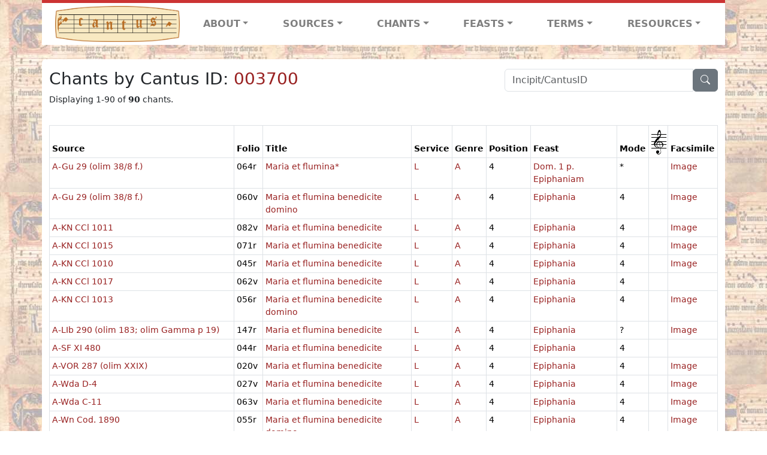

--- FILE ---
content_type: text/html; charset=utf-8
request_url: https://cantusdatabase.org/id/003700
body_size: 208294
content:


<!DOCTYPE html>
<html lang="en">
    <head>
        
            <!-- Google tag (gtag.js) -->
            <script async src="https://www.googletagmanager.com/gtag/js?id=G-JXEY1VRT2W"></script>
            <script>
                window.dataLayer = window.dataLayer || [];

                function gtag() {
                    dataLayer.push(arguments);
                }
                gtag('js', new Date());

                gtag('config', 'G-JXEY1VRT2W');
            </script>
        
        
        
    <title>Chants by Cantus ID: 003700 | Cantus Database</title>

        <!-- Required meta tags -->
        <meta name="google-site-verification"
              content="EwxpNpZ_ZOQnetVVLELGn5-aD_beT3EQqUuI6glkArI" />
        <meta charset="utf-8" />
        <meta name="viewport"
              content="width=device-width, initial-scale=1, shrink-to-fit=no" />
        <link rel="icon" href="/static/favicon.ico" />
        <!-- Bootstrap CSS -->
        <link href="https://cdn.jsdelivr.net/npm/bootstrap@5.3.3/dist/css/bootstrap.min.css"
              rel="stylesheet"
              integrity="sha384-QWTKZyjpPEjISv5WaRU9OFeRpok6YctnYmDr5pNlyT2bRjXh0JMhjY6hW+ALEwIH"
              crossorigin="anonymous" />
        <!-- bootstrap CSS for icons -->
        <link rel="stylesheet"
              href="https://cdn.jsdelivr.net/npm/bootstrap-icons@1.11.3/font/bootstrap-icons.min.css" />
        <!-- JS, Popper.js, and jQuery -->
        <script src="https://cdn.jsdelivr.net/npm/@popperjs/core@2.11.8/dist/umd/popper.min.js"
                integrity="sha384-I7E8VVD/ismYTF4hNIPjVp/Zjvgyol6VFvRkX/vR+Vc4jQkC+hVqc2pM8ODewa9r"
                crossorigin="anonymous"></script>
        <script src="https://cdn.jsdelivr.net/npm/bootstrap@5.3.3/dist/js/bootstrap.min.js"
                integrity="sha384-0pUGZvbkm6XF6gxjEnlmuGrJXVbNuzT9qBBavbLwCsOGabYfZo0T0to5eqruptLy"
                crossorigin="anonymous"></script>
        <link href="/static/css/style.css" rel="stylesheet" />
        <link href="/static/fonts/volpiano.css"
              rel="stylesheet"
              media="screen" />
        <link rel="preconnect" href="https://fonts.googleapis.com" />
        <link rel="preconnect" href="https://fonts.gstatic.com" crossorigin />
        <link href="https://fonts.googleapis.com/css2?family=Radio+Canada:ital,wght@0,300..700;1,300..700&display=swap"
              rel="stylesheet" />
        
    </head>
    <body>
        
            <header>
    <nav class="navbar navbar-expand-lg py-0">
        <div class="container bg-white border-top">
            
<a class="navbar-brand" href="/">
    <img class="img-fluid"
         src="/static/cantus-logo.png"
         alt="Cantus Database home"
         title="Cantus Database Home"
         loading="lazy" />
</a>
<!-- Hamburger button to show nav when screen is smaller-->
<button class="navbar-toggler"
        type="button"
        data-bs-toggle="collapse"
        data-bs-target="#navbar-links"
        aria-controls="navbarSupportedContent"
        aria-expanded="false"
        aria-label="Toggle navigation">
    <span class="navbar-toggler-icon"></span>
</button>
<ul class="collapse navbar-collapse navbar-nav text-lg-center align-items-start text-start"
    id="navbar-links">
    <!-- ABOUT -->
    <li class="nav-item dropdown flex-fill">
        <a class="nav-link dropdown-toggle fw-bold"
           href="#"
           id="navbarDropdownLinkAbout"
           role="button"
           data-bs-toggle="dropdown"
           aria-haspopup="true"
           aria-expanded="false">ABOUT</a>
        <div class="dropdown-menu" aria-labelledby="navbarDropdownLinkAbout">
            <a class="dropdown-item" href="/">Home</a>
            <a class="dropdown-item" href="/articles/">News</a>
            <a class="dropdown-item" href="/indexers/">Contributors</a>
            <a class="dropdown-item" href="/about/id-numbers/">ID Numbers: A History and
            Explanation</a>
            <a class="dropdown-item" href="/about/acknowledgements/">Acknowledgements</a>
            <a class="dropdown-item" href="/about/faq/">FAQ</a>
            <a class="dropdown-item"
               href="https://www.youtube.com/watch?v=iMmGrUxhPj4"
               target="_blank">Short Video
            Introduction (YouTube)</a>
            <a class="dropdown-item" href="/about/principles-of-indexing/">Basic Principles of Indexing</a>
            
        </div>
    </li>
    <!-- SOURCES -->
    <li class="nav-item dropdown flex-fill">
        <a class="nav-link dropdown-toggle fw-bold"
           href="#"
           id="navbarDropdownLinkSources"
           role="button"
           data-bs-toggle="dropdown"
           aria-haspopup="true"
           aria-expanded="false">SOURCES</a>
        <div class="dropdown-menu" aria-labelledby="navbarDropdownLinkSources">
            <a class="dropdown-item" href="/sources/?segment=4063">Cantus DB: Sources with Inventories</a>
            <a class="dropdown-item"
               href="/CanadianChantDB/">Canadian Chant Database</a>
            <a class="dropdown-item" href="/Cantorales/">Cantorales in the Americas and Beyond</a>
            <a class="dropdown-item" href="/sources/?segment=4064">Sequence Database (Clavis Sequentiarum by Calvin Bower)</a>
            <a class="dropdown-item" href="/sources/">All Sources</a>
        </div>
    </li>
    <!-- CHANTS -->
    <li class="nav-item dropdown flex-fill">
        <a class="nav-link dropdown-toggle fw-bold"
           href="#"
           id="navbarDropdownLinkChants"
           role="button"
           data-bs-toggle="dropdown"
           aria-haspopup="true"
           aria-expanded="false">CHANTS</a>
        <div class="dropdown-menu" aria-labelledby="navbarDropdownLinkChants">
            <a class="dropdown-item" href="/chant-search/">Chant Search</a>
            <a class="dropdown-item" href="/melody/">Search by melody</a>
            <a class="dropdown-item" href="/sequences/">Clavis Sequentiarum (Sequence Database by Calvin
            Bower)</a>
        </div>
    </li>
    <!-- FEASTS -->
    <li class="nav-item dropdown flex-fill">
        <a class="nav-link dropdown-toggle fw-bold"
           href="#"
           id="navbarDropdownLinkFeasts"
           role="button"
           data-bs-toggle="dropdown"
           aria-haspopup="true"
           aria-expanded="false">FEASTS</a>
        <div class="dropdown-menu" aria-labelledby="navbarDropdownLinkFeasts">
            <a class="dropdown-item" href="/feasts/">List of all feasts</a>
            <a class="dropdown-item" href="/feasts/?date=sanc">Sanctorale</a>
            <a class="dropdown-item" href="/feasts/?date=temp">Temporale</a>
        </div>
    </li>
    <!-- TERMS -->
    <li class="nav-item dropdown flex-fill">
        <a class="nav-link dropdown-toggle fw-bold"
           href="#"
           id="navbarDropdownLinkTerms"
           role="button"
           data-bs-toggle="dropdown"
           aria-haspopup="true"
           aria-expanded="false">TERMS</a>
        <div class="dropdown-menu" aria-labelledby="navbarDropdownLinkTerms">
            <a class="dropdown-item" href="/genres/">Genre abbreviations</a>
            <a class="dropdown-item" href="/services/">Service abbreviations</a>
            <a class="dropdown-item" href="/description/">Fields</a>
        </div>
    </li>
    <!-- RESOURCES -->
    <li class="nav-item dropdown flex-fill">
        <a class="nav-link dropdown-toggle fw-bold"
           href="#"
           id="navbarDropdownLinkResources"
           role="button"
           data-bs-toggle="dropdown"
           aria-haspopup="true"
           aria-expanded="false">RESOURCES</a>
        <div class="dropdown-menu dropdown-menu-end"
             aria-labelledby="navbarDropdownLinkResources">
            <a class="dropdown-item" href="/tutorial/">Tutorial for Cantus Contributors</a>
            <a class="dropdown-item" href="/documents/">Key Instructional Documents</a>
            <a class="dropdown-item"
               href="https://sites.google.com/view/cantus-procedures-manual/home"
               target="_blank">Cantus Database Procedures Manual</a>
            <a class="dropdown-item" href="/citations/">Citation Style</a>
            <a class="dropdown-item" href="/references/">References</a>
        </div>
    </li>
</ul>

        </div>
    </nav>
</header>

        
        <!-- Content goes here, using the extends tag from Django -->
        <main role="main" class="content d-flex">
            
    <div class="container rounded bg-white pt-3 my-4">
        <div class="row">
            <div class="col-lg-4 search-bar order-lg-2">
                <script src="/static/js/search_bar.js"></script>
<div class="position-relative">
    <form method="GET" action="/chant-search/" autocomplete="off">
        <div class="input-group">
            <input type="search"
                   class="form-control"
                   placeholder="Incipit/CantusID"
                   id="searchBar"
                   name="search_bar" />
            <div class="input-group-append">
                <button class="btn btn-secondary" type="submit">
                    <i class="bi bi-search"></i>
                </button>
            </div>
        </div>
    </form>
    <!--The chants returned by the ajax call go here-->
    <div id="chantsDiv" class="position-absolute z-1 w-100"></div>
</div>

            </div>
            <div class="col-lg-8 order-lg-1 pt-3 pt-lg-0">
                
    <h3>
        Chants by Cantus ID: <a href="https://cantusindex.org/id/003700" target="_blank">
        003700
    </a>
</h3>

            </div>
        </div>
        <div class="row">
            <div class="col">
                
    
        
<div class="row">
    <p class="col small mx-0">
        Displaying 1-90 of <b>90</b> chants.
    </p>
</div>

    
    <div class="row mb-3">
        <div class="col">
            
        </div>
    </div>
    
        <div class="row">
            <div class="col">
                
    <div class="table-responsive">
        <table class="table table-bordered table-sm small">
            <thead>
                <tr>
                    <th scope="col" class="text-wrap" title="Source">Source</th>
                    <th scope="col" class="text-wrap" title="Folio">Folio</th>
                    <th scope="col" class="text-wrap" title="Title">Title</th>
                    <th scope="col" class="text-wrap" title="Service">Service</th>
                    <th scope="col" class="text-wrap" title="Genre">Genre</th>
                    <th scope="col" class="text-wrap" title="Position">Position</th>
                    <th scope="col" class="text-wrap" title="Feast">Feast</th>
                    <th scope="col" class="text-wrap" title="Mode">Mode</th>
                    <th scope="col"
                        class="text-wrap"
                        style="font-family: volpiano;
                               font-size:30px;
                               font-weight:normal"
                        title="Volpiano Melody">1</th>
                    <th scope="col" class="text-wrap" title="Image Link">Facsimile</th>
                </tr>
            </thead>
            <tbody>
                
                    <tr>
                        <td class="text-wrap">
                            
                                <a href="/source/123610"
                                   title="Graz, Universitätsbibliothek, 29 (olim 38/8 f.)">A-Gu 29 (olim 38/8 f.)</a>
                            
                        </td>
                        <td class="text-wrap">064r</td>
                        
                        
                            <td class="text-wrap">
                                <a href="/chant/244034">Maria et flumina*</a>
                            </td>
                        
                        <td class="text-wrap">
                            
                                <a href="/service/4154"
                                   title="Lauds">
                                    L
                                </a>
                            
                        </td>
                        <td class="text-wrap">
                            
                                <a href="/genre/122"
                                   title="Antiphon">
                                    A
                                </a>
                            
                        </td>
                        <td class="text-wrap">4</td>
                        <td class="text-wrap">
                            
                                <a href="/feast/2103"
                                   title="1st Sunday after Epiphany (Sunday within the octave of Epiphany,  &#x27;Dom. Infra Oct. Epiph.&#x27;)">
                                    Dom. 1 p. Epiphaniam
                                </a>
                            
                        </td>
                        <td class="text-wrap">*</td>
                        <td class="text-wrap text-center">
                            
                        </td>
                        <td class="text-wrap">
                            
                                <a href="https://unipub.uni-graz.at/obvugrscript/content/pageview/6705136" target="_blank">Image</a>
                            
                        </td>
                    </tr>
                
                    <tr>
                        <td class="text-wrap">
                            
                                <a href="/source/123610"
                                   title="Graz, Universitätsbibliothek, 29 (olim 38/8 f.)">A-Gu 29 (olim 38/8 f.)</a>
                            
                        </td>
                        <td class="text-wrap">060v</td>
                        
                        
                            <td class="text-wrap">
                                <a href="/chant/243961">Maria et flumina benedicite domino</a>
                            </td>
                        
                        <td class="text-wrap">
                            
                                <a href="/service/4154"
                                   title="Lauds">
                                    L
                                </a>
                            
                        </td>
                        <td class="text-wrap">
                            
                                <a href="/genre/122"
                                   title="Antiphon">
                                    A
                                </a>
                            
                        </td>
                        <td class="text-wrap">4</td>
                        <td class="text-wrap">
                            
                                <a href="/feast/2135"
                                   title="Epiphany">
                                    Epiphania
                                </a>
                            
                        </td>
                        <td class="text-wrap">4</td>
                        <td class="text-wrap text-center">
                            
                        </td>
                        <td class="text-wrap">
                            
                                <a href="https://unipub.uni-graz.at/obvugrscript/content/pageview/6705129" target="_blank">Image</a>
                            
                        </td>
                    </tr>
                
                    <tr>
                        <td class="text-wrap">
                            
                                <a href="/source/123654"
                                   title="Klosterneuburg, Augustiner-Chorherrenstift - Bibliothek, CCl 1011">A-KN CCl 1011</a>
                            
                        </td>
                        <td class="text-wrap">082v</td>
                        
                        
                            <td class="text-wrap">
                                <a href="/chant/298287">Maria et flumina benedicite</a>
                            </td>
                        
                        <td class="text-wrap">
                            
                                <a href="/service/4154"
                                   title="Lauds">
                                    L
                                </a>
                            
                        </td>
                        <td class="text-wrap">
                            
                                <a href="/genre/122"
                                   title="Antiphon">
                                    A
                                </a>
                            
                        </td>
                        <td class="text-wrap">4</td>
                        <td class="text-wrap">
                            
                                <a href="/feast/2135"
                                   title="Epiphany">
                                    Epiphania
                                </a>
                            
                        </td>
                        <td class="text-wrap">4</td>
                        <td class="text-wrap text-center">
                            
                        </td>
                        <td class="text-wrap">
                            
                                <a href="http://www.ksbm.oeaw.ac.at/images/AT/5000/AT5000-1011/AT5000-1011_82v.jpg" target="_blank">Image</a>
                            
                        </td>
                    </tr>
                
                    <tr>
                        <td class="text-wrap">
                            
                                <a href="/source/123655"
                                   title="Klosterneuburg, Augustiner-Chorherrenstift - Bibliothek, CCl 1015">A-KN CCl 1015</a>
                            
                        </td>
                        <td class="text-wrap">071r</td>
                        
                        
                            <td class="text-wrap">
                                <a href="/chant/301044">Maria et flumina benedicite</a>
                            </td>
                        
                        <td class="text-wrap">
                            
                                <a href="/service/4154"
                                   title="Lauds">
                                    L
                                </a>
                            
                        </td>
                        <td class="text-wrap">
                            
                                <a href="/genre/122"
                                   title="Antiphon">
                                    A
                                </a>
                            
                        </td>
                        <td class="text-wrap">4</td>
                        <td class="text-wrap">
                            
                                <a href="/feast/2135"
                                   title="Epiphany">
                                    Epiphania
                                </a>
                            
                        </td>
                        <td class="text-wrap">4</td>
                        <td class="text-wrap text-center">
                            
                        </td>
                        <td class="text-wrap">
                            
                                <a href="http://manuscripta.at/diglit/AT5000-1015/0146" target="_blank">Image</a>
                            
                        </td>
                    </tr>
                
                    <tr>
                        <td class="text-wrap">
                            
                                <a href="/source/123653"
                                   title="Klosterneuburg, Augustiner-Chorherrenstift - Bibliothek, CCl 1010">A-KN CCl 1010</a>
                            
                        </td>
                        <td class="text-wrap">045r</td>
                        
                        
                            <td class="text-wrap">
                                <a href="/chant/295770">Maria et flumina benedicite</a>
                            </td>
                        
                        <td class="text-wrap">
                            
                                <a href="/service/4154"
                                   title="Lauds">
                                    L
                                </a>
                            
                        </td>
                        <td class="text-wrap">
                            
                                <a href="/genre/122"
                                   title="Antiphon">
                                    A
                                </a>
                            
                        </td>
                        <td class="text-wrap">4</td>
                        <td class="text-wrap">
                            
                                <a href="/feast/2135"
                                   title="Epiphany">
                                    Epiphania
                                </a>
                            
                        </td>
                        <td class="text-wrap">4</td>
                        <td class="text-wrap text-center">
                            
                        </td>
                        <td class="text-wrap">
                            
                                <a href="http://www.ksbm.oeaw.ac.at/images/AT/5000/AT5000-1010/AT5000-1010_45r.jpg" target="_blank">Image</a>
                            
                        </td>
                    </tr>
                
                    <tr>
                        <td class="text-wrap">
                            
                                <a href="/source/123615"
                                   title="Klosterneuburg, Augustiner-Chorherrenstift - Bibliothek, CCl 1017">A-KN CCl 1017</a>
                            
                        </td>
                        <td class="text-wrap">062v</td>
                        
                        
                            <td class="text-wrap">
                                <a href="/chant/290628">Maria et flumina benedicite</a>
                            </td>
                        
                        <td class="text-wrap">
                            
                                <a href="/service/4154"
                                   title="Lauds">
                                    L
                                </a>
                            
                        </td>
                        <td class="text-wrap">
                            
                                <a href="/genre/122"
                                   title="Antiphon">
                                    A
                                </a>
                            
                        </td>
                        <td class="text-wrap">4</td>
                        <td class="text-wrap">
                            
                                <a href="/feast/2135"
                                   title="Epiphany">
                                    Epiphania
                                </a>
                            
                        </td>
                        <td class="text-wrap">4</td>
                        <td class="text-wrap text-center">
                            
                        </td>
                        <td class="text-wrap">
                            
                        </td>
                    </tr>
                
                    <tr>
                        <td class="text-wrap">
                            
                                <a href="/source/123614"
                                   title="Klosterneuburg, Augustiner-Chorherrenstift - Bibliothek, CCl 1013">A-KN CCl 1013</a>
                            
                        </td>
                        <td class="text-wrap">056r</td>
                        
                        
                            <td class="text-wrap">
                                <a href="/chant/287917">Maria et flumina benedicite domino</a>
                            </td>
                        
                        <td class="text-wrap">
                            
                                <a href="/service/4154"
                                   title="Lauds">
                                    L
                                </a>
                            
                        </td>
                        <td class="text-wrap">
                            
                                <a href="/genre/122"
                                   title="Antiphon">
                                    A
                                </a>
                            
                        </td>
                        <td class="text-wrap">4</td>
                        <td class="text-wrap">
                            
                                <a href="/feast/2135"
                                   title="Epiphany">
                                    Epiphania
                                </a>
                            
                        </td>
                        <td class="text-wrap">4</td>
                        <td class="text-wrap text-center">
                            
                        </td>
                        <td class="text-wrap">
                            
                                <a href="http://www.ksbm.oeaw.ac.at/images/AT/5000/AT5000-1013/AT5000-1013_56r.jpg" target="_blank">Image</a>
                            
                        </td>
                    </tr>
                
                    <tr>
                        <td class="text-wrap">
                            
                                <a href="/source/123617"
                                   title="Linz, Oberösterreichische Landesbibliothek, 290 (olim 183; olim Gamma p 19)">A-LIb 290 (olim 183; olim Gamma p 19)</a>
                            
                        </td>
                        <td class="text-wrap">147r</td>
                        
                        
                            <td class="text-wrap">
                                <a href="/chant/336411">Maria et flumina benedicite</a>
                            </td>
                        
                        <td class="text-wrap">
                            
                                <a href="/service/4154"
                                   title="Lauds">
                                    L
                                </a>
                            
                        </td>
                        <td class="text-wrap">
                            
                                <a href="/genre/122"
                                   title="Antiphon">
                                    A
                                </a>
                            
                        </td>
                        <td class="text-wrap">4</td>
                        <td class="text-wrap">
                            
                                <a href="/feast/2135"
                                   title="Epiphany">
                                    Epiphania
                                </a>
                            
                        </td>
                        <td class="text-wrap">?</td>
                        <td class="text-wrap text-center">
                            
                        </td>
                        <td class="text-wrap">
                            
                                <a href="https://digi.landesbibliothek.at/viewer/image/290/295/" target="_blank">Image</a>
                            
                        </td>
                    </tr>
                
                    <tr>
                        <td class="text-wrap">
                            
                                <a href="/source/123658"
                                   title="Sankt Florian, Augustiner-Chorherrenstift - Bibliothek und Musikarchiv, XI 480">A-SF XI 480</a>
                            
                        </td>
                        <td class="text-wrap">044r</td>
                        
                        
                            <td class="text-wrap">
                                <a href="/chant/437887">Maria et flumina benedicite</a>
                            </td>
                        
                        <td class="text-wrap">
                            
                                <a href="/service/4154"
                                   title="Lauds">
                                    L
                                </a>
                            
                        </td>
                        <td class="text-wrap">
                            
                                <a href="/genre/122"
                                   title="Antiphon">
                                    A
                                </a>
                            
                        </td>
                        <td class="text-wrap">4</td>
                        <td class="text-wrap">
                            
                                <a href="/feast/2135"
                                   title="Epiphany">
                                    Epiphania
                                </a>
                            
                        </td>
                        <td class="text-wrap">4</td>
                        <td class="text-wrap text-center">
                            
                        </td>
                        <td class="text-wrap">
                            
                        </td>
                    </tr>
                
                    <tr>
                        <td class="text-wrap">
                            
                                <a href="/source/123643"
                                   title="Vorau, Stiftsbibliothek, 287 (olim XXIX)">A-VOR 287 (olim XXIX)</a>
                            
                        </td>
                        <td class="text-wrap">020v</td>
                        
                        
                            <td class="text-wrap">
                                <a href="/chant/504619">Maria et flumina benedicite</a>
                            </td>
                        
                        <td class="text-wrap">
                            
                                <a href="/service/4154"
                                   title="Lauds">
                                    L
                                </a>
                            
                        </td>
                        <td class="text-wrap">
                            
                                <a href="/genre/122"
                                   title="Antiphon">
                                    A
                                </a>
                            
                        </td>
                        <td class="text-wrap">4</td>
                        <td class="text-wrap">
                            
                                <a href="/feast/2135"
                                   title="Epiphany">
                                    Epiphania
                                </a>
                            
                        </td>
                        <td class="text-wrap">4</td>
                        <td class="text-wrap text-center">
                            
                        </td>
                        <td class="text-wrap">
                            
                                <a href="https://iiif-mufo.oeaw.ac.at/mahss/A-VOR287/A-VOR287-020v/full/full/0/default.jpg" target="_blank">Image</a>
                            
                        </td>
                    </tr>
                
                    <tr>
                        <td class="text-wrap">
                            
                                <a href="/source/123649"
                                   title="Wien, Diözesanarchiv, D-4">A-Wda D-4</a>
                            
                        </td>
                        <td class="text-wrap">027v</td>
                        
                        
                            <td class="text-wrap">
                                <a href="/chant/534199">Maria et flumina benedicite</a>
                            </td>
                        
                        <td class="text-wrap">
                            
                                <a href="/service/4154"
                                   title="Lauds">
                                    L
                                </a>
                            
                        </td>
                        <td class="text-wrap">
                            
                                <a href="/genre/122"
                                   title="Antiphon">
                                    A
                                </a>
                            
                        </td>
                        <td class="text-wrap">4</td>
                        <td class="text-wrap">
                            
                                <a href="/feast/2135"
                                   title="Epiphany">
                                    Epiphania
                                </a>
                            
                        </td>
                        <td class="text-wrap">4</td>
                        <td class="text-wrap text-center">
                            
                        </td>
                        <td class="text-wrap">
                            
                                <a href="https://iiif-mufo.oeaw.ac.at/mahss/A-WdaD4/A-WdaD4-027v/full/full/0/default.jpg" target="_blank">Image</a>
                            
                        </td>
                    </tr>
                
                    <tr>
                        <td class="text-wrap">
                            
                                <a href="/source/123645"
                                   title="Wien, Diözesanarchiv, C-11">A-Wda C-11</a>
                            
                        </td>
                        <td class="text-wrap">063v</td>
                        
                        
                            <td class="text-wrap">
                                <a href="/chant/513079">Maria et flumina benedicite</a>
                            </td>
                        
                        <td class="text-wrap">
                            
                                <a href="/service/4154"
                                   title="Lauds">
                                    L
                                </a>
                            
                        </td>
                        <td class="text-wrap">
                            
                                <a href="/genre/122"
                                   title="Antiphon">
                                    A
                                </a>
                            
                        </td>
                        <td class="text-wrap">4</td>
                        <td class="text-wrap">
                            
                                <a href="/feast/2135"
                                   title="Epiphany">
                                    Epiphania
                                </a>
                            
                        </td>
                        <td class="text-wrap">4</td>
                        <td class="text-wrap text-center">
                            
                        </td>
                        <td class="text-wrap">
                            
                                <a href="https://iiif-mufo.oeaw.ac.at/mahss/A-WdaC11/A-WdaC11-063v/full/full/0/default.jpg" target="_blank">Image</a>
                            
                        </td>
                    </tr>
                
                    <tr>
                        <td class="text-wrap">
                            
                                <a href="/source/123713"
                                   title="Wien, Österreichische Nationalbibliothek, Cod. 1890">A-Wn Cod. 1890</a>
                            
                        </td>
                        <td class="text-wrap">055r</td>
                        
                        
                            <td class="text-wrap">
                                <a href="/chant/549486">Maria et flumina benedicite domino</a>
                            </td>
                        
                        <td class="text-wrap">
                            
                                <a href="/service/4154"
                                   title="Lauds">
                                    L
                                </a>
                            
                        </td>
                        <td class="text-wrap">
                            
                                <a href="/genre/122"
                                   title="Antiphon">
                                    A
                                </a>
                            
                        </td>
                        <td class="text-wrap">4</td>
                        <td class="text-wrap">
                            
                                <a href="/feast/2135"
                                   title="Epiphany">
                                    Epiphania
                                </a>
                            
                        </td>
                        <td class="text-wrap">4</td>
                        <td class="text-wrap text-center">
                            
                        </td>
                        <td class="text-wrap">
                            
                                <a href="https://digital.onb.ac.at/RepViewer/viewer.faces?doc=DTL_2976033&amp;order=1&amp;view=SINGLE" target="_blank">Image</a>
                            
                        </td>
                    </tr>
                
                    <tr>
                        <td class="text-wrap">
                            
                                <a href="/source/123667"
                                   title="Wien, Österreichische Nationalbibliothek, Cod. 1799**">A-Wn Cod. 1799**</a>
                            
                        </td>
                        <td class="text-wrap">027r</td>
                        
                        
                            <td class="text-wrap">
                                <a href="/chant/543693">Maria et flumina benedicite dominum </a>
                            </td>
                        
                        <td class="text-wrap">
                            
                                <a href="/service/4157"
                                   title="Sext">
                                    S
                                </a>
                            
                        </td>
                        <td class="text-wrap">
                            
                                <a href="/genre/122"
                                   title="Antiphon">
                                    A
                                </a>
                            
                        </td>
                        <td class="text-wrap"></td>
                        <td class="text-wrap">
                            
                                <a href="/feast/2135"
                                   title="Epiphany">
                                    Epiphania
                                </a>
                            
                        </td>
                        <td class="text-wrap">4</td>
                        <td class="text-wrap text-center">
                            
                                <a href="/chant/543693"
                                   style="text-decoration: none"
                                   title="Chant has volpiano melody">♫</a>
                            
                        </td>
                        <td class="text-wrap">
                            
                                <a href="http://digital.onb.ac.at/RepViewer/viewer.faces?doc=DTL_2980646&amp;order=1&amp;view=SINGLE#" target="_blank">Image</a>
                            
                        </td>
                    </tr>
                
                    <tr>
                        <td class="text-wrap">
                            
                                <a href="/source/669163"
                                   title="Sydney, University of Sydney - Fisher Library - Rare Books &amp; Special Collections, Add. Ms. 413 (olim Add. Ms. Fol.1)">AUS-Sfl Add. Ms. 413 (olim Add. Ms. Fol.1)</a>
                            
                        </td>
                        <td class="text-wrap">096r</td>
                        
                        
                            <td class="text-wrap">
                                <a href="/chant/670522">Maria et flumina benedicite domino</a>
                            </td>
                        
                        <td class="text-wrap">
                            
                                <a href="/service/4154"
                                   title="Lauds">
                                    L
                                </a>
                            
                        </td>
                        <td class="text-wrap">
                            
                                <a href="/genre/122"
                                   title="Antiphon">
                                    A
                                </a>
                            
                        </td>
                        <td class="text-wrap">4</td>
                        <td class="text-wrap">
                            
                                <a href="/feast/2135"
                                   title="Epiphany">
                                    Epiphania
                                </a>
                            
                        </td>
                        <td class="text-wrap">4</td>
                        <td class="text-wrap text-center">
                            
                        </td>
                        <td class="text-wrap">
                            
                                <a href="https://digital.library.sydney.edu.au/nodes/view/6380#idx53172" target="_blank">Image</a>
                            
                        </td>
                    </tr>
                
                    <tr>
                        <td class="text-wrap">
                            
                                <a href="/source/123664"
                                   title="Tongeren, Onze-Lieve-Vrouw-Kerk (Our Lady&#x27;s Church), 63 (olim V)">B-TOb 63 (olim V)</a>
                            
                        </td>
                        <td class="text-wrap">082r</td>
                        
                        
                            <td class="text-wrap">
                                <a href="/chant/537748">Maria et flumina benedicite domino</a>
                            </td>
                        
                        <td class="text-wrap">
                            
                                <a href="/service/4154"
                                   title="Lauds">
                                    L
                                </a>
                            
                        </td>
                        <td class="text-wrap">
                            
                                <a href="/genre/122"
                                   title="Antiphon">
                                    A
                                </a>
                            
                        </td>
                        <td class="text-wrap">4</td>
                        <td class="text-wrap">
                            
                                <a href="/feast/2135"
                                   title="Epiphany">
                                    Epiphania
                                </a>
                            
                        </td>
                        <td class="text-wrap">4</td>
                        <td class="text-wrap text-center">
                            
                        </td>
                        <td class="text-wrap">
                            
                        </td>
                    </tr>
                
                    <tr>
                        <td class="text-wrap">
                            
                                <a href="/source/123665"
                                   title="Tongeren, Onze-Lieve-Vrouw-Kerk (Our Lady&#x27;s Church), 64 (olim IV)">B-TOb 64 (olim IV)</a>
                            
                        </td>
                        <td class="text-wrap">066r</td>
                        
                        
                            <td class="text-wrap">
                                <a href="/chant/540862">Maria et flumina benedicite</a>
                            </td>
                        
                        <td class="text-wrap">
                            
                                <a href="/service/4154"
                                   title="Lauds">
                                    L
                                </a>
                            
                        </td>
                        <td class="text-wrap">
                            
                                <a href="/genre/122"
                                   title="Antiphon">
                                    A
                                </a>
                            
                        </td>
                        <td class="text-wrap">4</td>
                        <td class="text-wrap">
                            
                                <a href="/feast/2135"
                                   title="Epiphany">
                                    Epiphania
                                </a>
                            
                        </td>
                        <td class="text-wrap">4</td>
                        <td class="text-wrap text-center">
                            
                        </td>
                        <td class="text-wrap">
                            
                        </td>
                    </tr>
                
                    <tr>
                        <td class="text-wrap">
                            
                                <a href="/source/123723"
                                   title="Halifax (Canada), St. Mary’s University - Patrick Power Library, M2149.L4 1554">CDN-Hsmu M2149.L4 1554</a>
                            
                        </td>
                        <td class="text-wrap">051r</td>
                        
                        
                            <td class="text-wrap">
                                <a href="/chant/270721">Maria et flumina benedicite dominum</a>
                            </td>
                        
                        <td class="text-wrap">
                            
                                <a href="/service/4157"
                                   title="Sext">
                                    S
                                </a>
                            
                        </td>
                        <td class="text-wrap">
                            
                                <a href="/genre/122"
                                   title="Antiphon">
                                    A
                                </a>
                            
                        </td>
                        <td class="text-wrap"></td>
                        <td class="text-wrap">
                            
                                <a href="/feast/2135"
                                   title="Epiphany">
                                    Epiphania
                                </a>
                            
                        </td>
                        <td class="text-wrap">4</td>
                        <td class="text-wrap text-center">
                            
                                <a href="/chant/270721"
                                   style="text-decoration: none"
                                   title="Chant has volpiano melody">♫</a>
                            
                        </td>
                        <td class="text-wrap">
                            
                                <a href="https://cantus.simssa.ca/manuscript/123723/?folio%5B0%5D=051r&amp;pageAlias=Folio%118051r" target="_blank">Image</a>
                            
                        </td>
                    </tr>
                
                    <tr>
                        <td class="text-wrap">
                            
                                <a href="/source/123606"
                                   title="Einsiedeln, Stiftsbibliothek, 611">CH-E 611</a>
                            
                        </td>
                        <td class="text-wrap">038r</td>
                        
                        
                            <td class="text-wrap">
                                <a href="/chant/229050">Maria et flumina benedicite domino</a>
                            </td>
                        
                        <td class="text-wrap">
                            
                                <a href="/service/4154"
                                   title="Lauds">
                                    L
                                </a>
                            
                        </td>
                        <td class="text-wrap">
                            
                                <a href="/genre/122"
                                   title="Antiphon">
                                    A
                                </a>
                            
                        </td>
                        <td class="text-wrap">4</td>
                        <td class="text-wrap">
                            
                                <a href="/feast/2135"
                                   title="Epiphany">
                                    Epiphania
                                </a>
                            
                        </td>
                        <td class="text-wrap">4</td>
                        <td class="text-wrap text-center">
                            
                                <a href="/chant/229050"
                                   style="text-decoration: none"
                                   title="Chant has volpiano melody">♫</a>
                            
                        </td>
                        <td class="text-wrap">
                            
                                <a href="http://www.e-codices.unifr.ch/en/sbe/0611/38r/small" target="_blank">Image</a>
                            
                        </td>
                    </tr>
                
                    <tr>
                        <td class="text-wrap">
                            
                                <a href="/source/123672"
                                   title="Fribourg, Bibliothèque des Cordeliers, Ms. 2">CH-Fco Ms. 2</a>
                            
                        </td>
                        <td class="text-wrap">043r</td>
                        
                        
                            <td class="text-wrap">
                                <a href="/chant/253937">Maria et flumina benedicite domino</a>
                            </td>
                        
                        <td class="text-wrap">
                            
                                <a href="/service/4154"
                                   title="Lauds">
                                    L
                                </a>
                            
                        </td>
                        <td class="text-wrap">
                            
                                <a href="/genre/122"
                                   title="Antiphon">
                                    A
                                </a>
                            
                        </td>
                        <td class="text-wrap">4</td>
                        <td class="text-wrap">
                            
                                <a href="/feast/2135"
                                   title="Epiphany">
                                    Epiphania
                                </a>
                            
                        </td>
                        <td class="text-wrap">4</td>
                        <td class="text-wrap text-center">
                            
                                <a href="/chant/253937"
                                   style="text-decoration: none"
                                   title="Chant has volpiano melody">♫</a>
                            
                        </td>
                        <td class="text-wrap">
                            
                                <a href="http://www.e-codices.unifr.ch/en/fcc/0002/43r/medium" target="_blank">Image</a>
                            
                        </td>
                    </tr>
                
                    <tr>
                        <td class="text-wrap">
                            
                                <a href="/source/123750"
                                   title="Sankt-Gallen, Stiftsbibliothek, 388">CH-SGs 388</a>
                            
                        </td>
                        <td class="text-wrap">081</td>
                        
                        
                            <td class="text-wrap">
                                <a href="/chant/471522">Maria et flumina benedicite domino</a>
                            </td>
                        
                        <td class="text-wrap">
                            
                                <a href="/service/4154"
                                   title="Lauds">
                                    L
                                </a>
                            
                        </td>
                        <td class="text-wrap">
                            
                                <a href="/genre/122"
                                   title="Antiphon">
                                    A
                                </a>
                            
                        </td>
                        <td class="text-wrap">4</td>
                        <td class="text-wrap">
                            
                                <a href="/feast/2135"
                                   title="Epiphany">
                                    Epiphania
                                </a>
                            
                        </td>
                        <td class="text-wrap">4</td>
                        <td class="text-wrap text-center">
                            
                        </td>
                        <td class="text-wrap">
                            
                                <a href="http://www.e-codices.unifr.ch/en/csg/0388/81/medium" target="_blank">Image</a>
                            
                        </td>
                    </tr>
                
                    <tr>
                        <td class="text-wrap">
                            
                                <a href="/source/123717"
                                   title="Sankt-Gallen, Stiftsbibliothek, 390 (&quot;Hartker Antiphoner - Winter Volume&quot;)">CH-SGs 390</a>
                            
                        </td>
                        <td class="text-wrap">076</td>
                        
                        
                            <td class="text-wrap">
                                <a href="/chant/456592">Maria et flumina benedicite domino </a>
                            </td>
                        
                        <td class="text-wrap">
                            
                                <a href="/service/4154"
                                   title="Lauds">
                                    L
                                </a>
                            
                        </td>
                        <td class="text-wrap">
                            
                                <a href="/genre/122"
                                   title="Antiphon">
                                    A
                                </a>
                            
                        </td>
                        <td class="text-wrap">4</td>
                        <td class="text-wrap">
                            
                                <a href="/feast/2135"
                                   title="Epiphany">
                                    Epiphania
                                </a>
                            
                        </td>
                        <td class="text-wrap">4</td>
                        <td class="text-wrap text-center">
                            
                        </td>
                        <td class="text-wrap">
                            
                                <a href="http://www.e-codices.unifr.ch/en/csg/0390/076" target="_blank">Image</a>
                            
                        </td>
                    </tr>
                
                    <tr>
                        <td class="text-wrap">
                            
                                <a href="/source/649450"
                                   title="Prague, Strahovská knihovna (Library of the Royal Canonry of Premonstratensians at Strahov), DE I 7 (&quot;Breviarium Strigoniense&quot;)">CZ-Pst DE I 7</a>
                            
                        </td>
                        <td class="text-wrap">053v</td>
                        
                        
                            <td class="text-wrap">
                                <a href="/chant/646523">Maria et flumina benedicite domino</a>
                            </td>
                        
                        <td class="text-wrap">
                            
                                <a href="/service/4154"
                                   title="Lauds">
                                    L
                                </a>
                            
                        </td>
                        <td class="text-wrap">
                            
                                <a href="/genre/122"
                                   title="Antiphon">
                                    A
                                </a>
                            
                        </td>
                        <td class="text-wrap">4</td>
                        <td class="text-wrap">
                            
                                <a href="/feast/2135"
                                   title="Epiphany">
                                    Epiphania
                                </a>
                            
                        </td>
                        <td class="text-wrap">4</td>
                        <td class="text-wrap text-center">
                            
                        </td>
                        <td class="text-wrap">
                            
                        </td>
                    </tr>
                
                    <tr>
                        <td class="text-wrap">
                            
                                <a href="/source/123730"
                                   title="Prague, Národní knihovna České republiky (National Library), XIV.B.13">CZ-Pu XIV.B.13</a>
                            
                        </td>
                        <td class="text-wrap">047v</td>
                        
                        
                            <td class="text-wrap">
                                <a href="/chant/467627">Maria et flumina benedicite</a>
                            </td>
                        
                        <td class="text-wrap">
                            
                                <a href="/service/4154"
                                   title="Lauds">
                                    L
                                </a>
                            
                        </td>
                        <td class="text-wrap">
                            
                                <a href="/genre/122"
                                   title="Antiphon">
                                    A
                                </a>
                            
                        </td>
                        <td class="text-wrap">4</td>
                        <td class="text-wrap">
                            
                                <a href="/feast/2135"
                                   title="Epiphany">
                                    Epiphania
                                </a>
                            
                        </td>
                        <td class="text-wrap">4</td>
                        <td class="text-wrap text-center">
                            
                        </td>
                        <td class="text-wrap">
                            
                                <a href="https://imagines.manuscriptorium.com/loris/AIPDIG-NKCR__XIV_B_13____2P77ZSF-cs/ID0047v/full/full/0/default.jpg" target="_blank">Image</a>
                            
                        </td>
                    </tr>
                
                    <tr>
                        <td class="text-wrap">
                            
                                <a href="/source/123727"
                                   title="Prague, Národní knihovna České republiky (National Library), VI.E.4c">CZ-Pu VI.E.4c</a>
                            
                        </td>
                        <td class="text-wrap">106r</td>
                        
                        
                            <td class="text-wrap">
                                <a href="/chant/462802">Maria et flumina benedicite domino</a>
                            </td>
                        
                        <td class="text-wrap">
                            
                                <a href="/service/4154"
                                   title="Lauds">
                                    L
                                </a>
                            
                        </td>
                        <td class="text-wrap">
                            
                                <a href="/genre/122"
                                   title="Antiphon">
                                    A
                                </a>
                            
                        </td>
                        <td class="text-wrap">4</td>
                        <td class="text-wrap">
                            
                                <a href="/feast/2135"
                                   title="Epiphany">
                                    Epiphania
                                </a>
                            
                        </td>
                        <td class="text-wrap"></td>
                        <td class="text-wrap text-center">
                            
                        </td>
                        <td class="text-wrap">
                            
                        </td>
                    </tr>
                
                    <tr>
                        <td class="text-wrap">
                            
                                <a href="/source/123714"
                                   title="Aachen (Aix-la-Chapelle), Domarchiv, G 20">D-AAm G 20</a>
                            
                        </td>
                        <td class="text-wrap">047r</td>
                        
                        
                            <td class="text-wrap">
                                <a href="/chant/179558">Maria et flumina benedicite</a>
                            </td>
                        
                        <td class="text-wrap">
                            
                                <a href="/service/4154"
                                   title="Lauds">
                                    L
                                </a>
                            
                        </td>
                        <td class="text-wrap">
                            
                                <a href="/genre/122"
                                   title="Antiphon">
                                    A
                                </a>
                            
                        </td>
                        <td class="text-wrap">4</td>
                        <td class="text-wrap">
                            
                                <a href="/feast/2135"
                                   title="Epiphany">
                                    Epiphania
                                </a>
                            
                        </td>
                        <td class="text-wrap">4</td>
                        <td class="text-wrap text-center">
                            
                        </td>
                        <td class="text-wrap">
                            
                        </td>
                    </tr>
                
                    <tr>
                        <td class="text-wrap">
                            
                                <a href="/source/123688"
                                   title="Berlin, Staatsbibliothek Preussischer Kulturbesitz, Mus. 40047">D-B Mus. 40047</a>
                            
                        </td>
                        <td class="text-wrap">028v</td>
                        
                        
                            <td class="text-wrap">
                                <a href="/chant/195748">Maria et flumina benedicite domino</a>
                            </td>
                        
                        <td class="text-wrap">
                            
                                <a href="/service/4154"
                                   title="Lauds">
                                    L
                                </a>
                            
                        </td>
                        <td class="text-wrap">
                            
                                <a href="/genre/122"
                                   title="Antiphon">
                                    A
                                </a>
                            
                        </td>
                        <td class="text-wrap">4</td>
                        <td class="text-wrap">
                            
                                <a href="/feast/2135"
                                   title="Epiphany">
                                    Epiphania
                                </a>
                            
                        </td>
                        <td class="text-wrap">4</td>
                        <td class="text-wrap text-center">
                            
                        </td>
                        <td class="text-wrap">
                            
                                <a href="https://digital.staatsbibliothek-berlin.de/werkansicht?PPN=PPN782404456&amp;PHYSID=PHYS_0060&amp;view=overview-toc&amp;DMDID=DMDLOG_0002" target="_blank">Image</a>
                            
                        </td>
                    </tr>
                
                    <tr>
                        <td class="text-wrap">
                            
                                <a href="/source/123612"
                                   title="Karlsruhe, Badische Landesbibliothek - Musiksammlung, Aug. LX">D-KA Aug. LX</a>
                            
                        </td>
                        <td class="text-wrap">032r</td>
                        
                        
                            <td class="text-wrap">
                                <a href="/chant/615540">Maria et flumina benedicite domino </a>
                            </td>
                        
                        <td class="text-wrap">
                            
                                <a href="/service/4154"
                                   title="Lauds">
                                    L
                                </a>
                            
                        </td>
                        <td class="text-wrap">
                            
                                <a href="/genre/122"
                                   title="Antiphon">
                                    A
                                </a>
                            
                        </td>
                        <td class="text-wrap">4</td>
                        <td class="text-wrap">
                            
                                <a href="/feast/2135"
                                   title="Epiphany">
                                    Epiphania
                                </a>
                            
                        </td>
                        <td class="text-wrap">4</td>
                        <td class="text-wrap text-center">
                            
                                <a href="/chant/615540"
                                   style="text-decoration: none"
                                   title="Chant has volpiano melody">♫</a>
                            
                        </td>
                        <td class="text-wrap">
                            
                                <a href="http://digital.blb-karlsruhe.de/blbhs/content/pageview/1253237" target="_blank">Image</a>
                            
                        </td>
                    </tr>
                
                    <tr>
                        <td class="text-wrap">
                            
                                <a href="/source/123741"
                                   title="Köln, Erzbischöfliche Diözesan- und Dombibliothek, 215">D-KNd 215</a>
                            
                        </td>
                        <td class="text-wrap">033r</td>
                        
                        
                            <td class="text-wrap">
                                <a href="/chant/331103">Maria et flumina benedicite domino </a>
                            </td>
                        
                        <td class="text-wrap">
                            
                                <a href="/service/4154"
                                   title="Lauds">
                                    L
                                </a>
                            
                        </td>
                        <td class="text-wrap">
                            
                                <a href="/genre/122"
                                   title="Antiphon">
                                    A
                                </a>
                            
                        </td>
                        <td class="text-wrap">4</td>
                        <td class="text-wrap">
                            
                                <a href="/feast/2135"
                                   title="Epiphany">
                                    Epiphania
                                </a>
                            
                        </td>
                        <td class="text-wrap">?</td>
                        <td class="text-wrap text-center">
                            
                        </td>
                        <td class="text-wrap">
                            
                                <a href="https://digital.dombibliothek-koeln.de/hs/content/zoom/185022" target="_blank">Image</a>
                            
                        </td>
                    </tr>
                
                    <tr>
                        <td class="text-wrap">
                            
                                <a href="/source/601861"
                                   title="Köln, Erzbischöfliche Diözesan- und Dombibliothek, 1161">D-KNd 1161</a>
                            
                        </td>
                        <td class="text-wrap">028v</td>
                        
                        
                            <td class="text-wrap">
                                <a href="/chant/602419">Maria et flumina benedicite domino</a>
                            </td>
                        
                        <td class="text-wrap">
                            
                                <a href="/service/4157"
                                   title="Sext">
                                    S
                                </a>
                            
                        </td>
                        <td class="text-wrap">
                            
                                <a href="/genre/122"
                                   title="Antiphon">
                                    A
                                </a>
                            
                        </td>
                        <td class="text-wrap"></td>
                        <td class="text-wrap">
                            
                                <a href="/feast/2135"
                                   title="Epiphany">
                                    Epiphania
                                </a>
                            
                        </td>
                        <td class="text-wrap">4</td>
                        <td class="text-wrap text-center">
                            
                                <a href="/chant/602419"
                                   style="text-decoration: none"
                                   title="Chant has volpiano melody">♫</a>
                            
                        </td>
                        <td class="text-wrap">
                            
                                <a href="https://digital.dombibliothek-koeln.de/hs/content/zoom/210438" target="_blank">Image</a>
                            
                        </td>
                    </tr>
                
                    <tr>
                        <td class="text-wrap">
                            
                                <a href="/source/123620"
                                   title="Mainz, Bischöfliches Dom- und Diözesanmuseum, A">D-MZb A</a>
                            
                        </td>
                        <td class="text-wrap">188v</td>
                        
                        
                            <td class="text-wrap">
                                <a href="/chant/346083">Maria et flumina benedicite</a>
                            </td>
                        
                        <td class="text-wrap">
                            
                                <a href="/service/4154"
                                   title="Lauds">
                                    L
                                </a>
                            
                        </td>
                        <td class="text-wrap">
                            
                                <a href="/genre/122"
                                   title="Antiphon">
                                    A
                                </a>
                            
                        </td>
                        <td class="text-wrap">4</td>
                        <td class="text-wrap">
                            
                                <a href="/feast/2135"
                                   title="Epiphany">
                                    Epiphania
                                </a>
                            
                        </td>
                        <td class="text-wrap">4</td>
                        <td class="text-wrap text-center">
                            
                        </td>
                        <td class="text-wrap">
                            
                        </td>
                    </tr>
                
                    <tr>
                        <td class="text-wrap">
                            
                                <a href="/source/123673"
                                   title="München, Franziskanerkloster St. Anna - Bibliothek, 12o Cmm 1">D-Ma 12o Cmm 1</a>
                            
                        </td>
                        <td class="text-wrap">047v</td>
                        
                        
                            <td class="text-wrap">
                                <a href="/chant/359815">Maria et flumina benedicite</a>
                            </td>
                        
                        <td class="text-wrap">
                            
                                <a href="/service/4154"
                                   title="Lauds">
                                    L
                                </a>
                            
                        </td>
                        <td class="text-wrap">
                            
                                <a href="/genre/122"
                                   title="Antiphon">
                                    A
                                </a>
                            
                        </td>
                        <td class="text-wrap">4</td>
                        <td class="text-wrap">
                            
                                <a href="/feast/2135"
                                   title="Epiphany">
                                    Epiphania
                                </a>
                            
                        </td>
                        <td class="text-wrap">4</td>
                        <td class="text-wrap text-center">
                            
                        </td>
                        <td class="text-wrap">
                            
                        </td>
                    </tr>
                
                    <tr>
                        <td class="text-wrap">
                            
                                <a href="/source/123684"
                                   title="München, Bayerische Staatsbibliothek, Clm 4306">D-Mbs Clm 4306</a>
                            
                        </td>
                        <td class="text-wrap">041r</td>
                        
                        
                            <td class="text-wrap">
                                <a href="/chant/376422">Maria et flumina benedicite</a>
                            </td>
                        
                        <td class="text-wrap">
                            
                                <a href="/service/4154"
                                   title="Lauds">
                                    L
                                </a>
                            
                        </td>
                        <td class="text-wrap">
                            
                                <a href="/genre/122"
                                   title="Antiphon">
                                    A
                                </a>
                            
                        </td>
                        <td class="text-wrap">4</td>
                        <td class="text-wrap">
                            
                                <a href="/feast/2135"
                                   title="Epiphany">
                                    Epiphania
                                </a>
                            
                        </td>
                        <td class="text-wrap">4</td>
                        <td class="text-wrap text-center">
                            
                        </td>
                        <td class="text-wrap">
                            
                                <a href="https://www.digitale-sammlungen.de/en/view/bsb00060191?page=85" target="_blank">Image</a>
                            
                        </td>
                    </tr>
                
                    <tr>
                        <td class="text-wrap">
                            
                                <a href="/source/123681"
                                   title="München, Bayerische Staatsbibliothek, Clm 4303">D-Mbs Clm 4303</a>
                            
                        </td>
                        <td class="text-wrap">102v</td>
                        
                        
                            <td class="text-wrap">
                                <a href="/chant/372937">Maria et flumina benedicite</a>
                            </td>
                        
                        <td class="text-wrap">
                            
                                <a href="/service/4154"
                                   title="Lauds">
                                    L
                                </a>
                            
                        </td>
                        <td class="text-wrap">
                            
                                <a href="/genre/122"
                                   title="Antiphon">
                                    A
                                </a>
                            
                        </td>
                        <td class="text-wrap">4</td>
                        <td class="text-wrap">
                            
                                <a href="/feast/2135"
                                   title="Epiphany">
                                    Epiphania
                                </a>
                            
                        </td>
                        <td class="text-wrap">4</td>
                        <td class="text-wrap text-center">
                            
                                <a href="/chant/372937"
                                   style="text-decoration: none"
                                   title="Chant has volpiano melody">♫</a>
                            
                        </td>
                        <td class="text-wrap">
                            
                                <a href="https://www.digitale-sammlungen.de/en/view/bsb00060193?page=213" target="_blank">Image</a>
                            
                        </td>
                    </tr>
                
                    <tr>
                        <td class="text-wrap">
                            
                                <a href="/source/123637"
                                   title="Stuttgart, Württembergische Landesbibliothek, HB.I.55">D-Sl HB.I.55</a>
                            
                        </td>
                        <td class="text-wrap">022r</td>
                        
                        
                            <td class="text-wrap">
                                <a href="/chant/432173">Maria et flumina benedicite</a>
                            </td>
                        
                        <td class="text-wrap">
                            
                                <a href="/service/4154"
                                   title="Lauds">
                                    L
                                </a>
                            
                        </td>
                        <td class="text-wrap">
                            
                                <a href="/genre/122"
                                   title="Antiphon">
                                    A
                                </a>
                            
                        </td>
                        <td class="text-wrap">4</td>
                        <td class="text-wrap">
                            
                                <a href="/feast/2135"
                                   title="Epiphany">
                                    Epiphania
                                </a>
                            
                        </td>
                        <td class="text-wrap">4</td>
                        <td class="text-wrap text-center">
                            
                        </td>
                        <td class="text-wrap">
                            
                        </td>
                    </tr>
                
                    <tr>
                        <td class="text-wrap">
                            
                                <a href="/source/662398"
                                   title="Trier, Stadtbibliothek Weberbach, 1245 / 597 (revised)">D-TRs 1245 / 597 (revised)</a>
                            
                        </td>
                        <td class="text-wrap">111r</td>
                        
                        
                            <td class="text-wrap">
                                <a href="/chant/660192">Maria et flumi*</a>
                            </td>
                        
                        <td class="text-wrap">
                            
                                <a href="/service/4154"
                                   title="Lauds">
                                    L
                                </a>
                            
                        </td>
                        <td class="text-wrap">
                            
                                <a href="/genre/122"
                                   title="Antiphon">
                                    A
                                </a>
                            
                        </td>
                        <td class="text-wrap">4</td>
                        <td class="text-wrap">
                            
                                <a href="/feast/2135"
                                   title="Epiphany">
                                    Epiphania
                                </a>
                            
                        </td>
                        <td class="text-wrap"></td>
                        <td class="text-wrap text-center">
                            
                        </td>
                        <td class="text-wrap">
                            
                        </td>
                    </tr>
                
                    <tr>
                        <td class="text-wrap">
                            
                                <a href="/source/651162"
                                   title="Trier, Stadtbibliothek Weberbach, 1245 / 597 (original)">D-TRs 1245 / 597 (original)</a>
                            
                        </td>
                        <td class="text-wrap">111r</td>
                        
                        
                            <td class="text-wrap">
                                <a href="/chant/651660">Maria et flumi*</a>
                            </td>
                        
                        <td class="text-wrap">
                            
                                <a href="/service/4154"
                                   title="Lauds">
                                    L
                                </a>
                            
                        </td>
                        <td class="text-wrap">
                            
                                <a href="/genre/122"
                                   title="Antiphon">
                                    A
                                </a>
                            
                        </td>
                        <td class="text-wrap">4</td>
                        <td class="text-wrap">
                            
                                <a href="/feast/2135"
                                   title="Epiphany">
                                    Epiphania
                                </a>
                            
                        </td>
                        <td class="text-wrap"></td>
                        <td class="text-wrap text-center">
                            
                        </td>
                        <td class="text-wrap">
                            
                        </td>
                    </tr>
                
                    <tr>
                        <td class="text-wrap">
                            
                                <a href="/source/123715"
                                   title="Wolfenbüttel, Herzog August Bibliothek, Cod. Guelf. 29 Helmst. (Heinemann-Nr. 32)">D-W Cod. Guelf. 29 Helmst. (Heinemann-Nr. 32)</a>
                            
                        </td>
                        <td class="text-wrap">054v</td>
                        
                        
                            <td class="text-wrap">
                                <a href="/chant/554925">Maria et flumina benedicite</a>
                            </td>
                        
                        <td class="text-wrap">
                            
                                <a href="/service/4154"
                                   title="Lauds">
                                    L
                                </a>
                            
                        </td>
                        <td class="text-wrap">
                            
                                <a href="/genre/122"
                                   title="Antiphon">
                                    A
                                </a>
                            
                        </td>
                        <td class="text-wrap">4</td>
                        <td class="text-wrap">
                            
                                <a href="/feast/2135"
                                   title="Epiphany">
                                    Epiphania
                                </a>
                            
                        </td>
                        <td class="text-wrap">4</td>
                        <td class="text-wrap text-center">
                            
                        </td>
                        <td class="text-wrap">
                            
                        </td>
                    </tr>
                
                    <tr>
                        <td class="text-wrap">
                            
                                <a href="/source/123690"
                                   title="København (Copenhagen), Det kongelige Bibliotek Slotsholmen, Gl. Kgl. S. 3449 8o [02] II">DK-Kk Gl. Kgl. S. 3449 8o [02] II</a>
                            
                        </td>
                        <td class="text-wrap">165r</td>
                        
                        
                            <td class="text-wrap">
                                <a href="/chant/641193">Maria et flumina benedicite</a>
                            </td>
                        
                        <td class="text-wrap">
                            
                                <a href="/service/4154"
                                   title="Lauds">
                                    L
                                </a>
                            
                        </td>
                        <td class="text-wrap">
                            
                                <a href="/genre/122"
                                   title="Antiphon">
                                    A
                                </a>
                            
                        </td>
                        <td class="text-wrap">4</td>
                        <td class="text-wrap">
                            
                                <a href="/feast/2135"
                                   title="Epiphany">
                                    Epiphania
                                </a>
                            
                        </td>
                        <td class="text-wrap">4</td>
                        <td class="text-wrap text-center">
                            
                                <a href="/chant/641193"
                                   style="text-decoration: none"
                                   title="Chant has volpiano melody">♫</a>
                            
                        </td>
                        <td class="text-wrap">
                            
                                <a href="https://cantus.app.uni-regensburg.de/microfilm/copenhagen/vol2/pages/165.html" target="_blank">Image</a>
                            
                        </td>
                    </tr>
                
                    <tr>
                        <td class="text-wrap">
                            
                                <a href="/source/123650"
                                   title="Salamanca, Catedral - Archivo Musical, 6">E-SA 6</a>
                            
                        </td>
                        <td class="text-wrap">061r</td>
                        
                        
                            <td class="text-wrap">
                                <a href="/chant/436161">Maria et flumina benedicite domino</a>
                            </td>
                        
                        <td class="text-wrap">
                            
                                <a href="/service/4154"
                                   title="Lauds">
                                    L
                                </a>
                            
                        </td>
                        <td class="text-wrap">
                            
                                <a href="/genre/122"
                                   title="Antiphon">
                                    A
                                </a>
                            
                        </td>
                        <td class="text-wrap">4</td>
                        <td class="text-wrap">
                            
                                <a href="/feast/2135"
                                   title="Epiphany">
                                    Epiphania
                                </a>
                            
                        </td>
                        <td class="text-wrap">4</td>
                        <td class="text-wrap text-center">
                            
                        </td>
                        <td class="text-wrap">
                            
                        </td>
                    </tr>
                
                    <tr>
                        <td class="text-wrap">
                            
                                <a href="/source/123639"
                                   title="Toledo, Catedral - Archivo y Biblioteca Capitulares, 44.2">E-Tc 44.2</a>
                            
                        </td>
                        <td class="text-wrap">032r</td>
                        
                        
                            <td class="text-wrap">
                                <a href="/chant/482562">Maria et flumina benedicite</a>
                            </td>
                        
                        <td class="text-wrap">
                            
                                <a href="/service/4154"
                                   title="Lauds">
                                    L
                                </a>
                            
                        </td>
                        <td class="text-wrap">
                            
                                <a href="/genre/122"
                                   title="Antiphon">
                                    A
                                </a>
                            
                        </td>
                        <td class="text-wrap">4</td>
                        <td class="text-wrap">
                            
                                <a href="/feast/2135"
                                   title="Epiphany">
                                    Epiphania
                                </a>
                            
                        </td>
                        <td class="text-wrap">4</td>
                        <td class="text-wrap text-center">
                            
                        </td>
                        <td class="text-wrap">
                            
                        </td>
                    </tr>
                
                    <tr>
                        <td class="text-wrap">
                            
                                <a href="/source/123638"
                                   title="Toledo, Catedral - Archivo y Biblioteca Capitulares, 44.1">E-Tc 44.1</a>
                            
                        </td>
                        <td class="text-wrap">023r</td>
                        
                        
                            <td class="text-wrap">
                                <a href="/chant/477612">Maria et flumina benedicite</a>
                            </td>
                        
                        <td class="text-wrap">
                            
                                <a href="/service/4154"
                                   title="Lauds">
                                    L
                                </a>
                            
                        </td>
                        <td class="text-wrap">
                            
                                <a href="/genre/122"
                                   title="Antiphon">
                                    A
                                </a>
                            
                        </td>
                        <td class="text-wrap">4</td>
                        <td class="text-wrap">
                            
                                <a href="/feast/2135"
                                   title="Epiphany">
                                    Epiphania
                                </a>
                            
                        </td>
                        <td class="text-wrap">?</td>
                        <td class="text-wrap text-center">
                            
                        </td>
                        <td class="text-wrap">
                            
                        </td>
                    </tr>
                
                    <tr>
                        <td class="text-wrap">
                            
                                <a href="/source/123679"
                                   title="Albi, Bibliothèque municipale Rochegude, 44">F-AI 44</a>
                            
                        </td>
                        <td class="text-wrap">068v</td>
                        
                        
                            <td class="text-wrap">
                                <a href="/chant/176584">Maria et flumina benedicite</a>
                            </td>
                        
                        <td class="text-wrap">
                            
                                <a href="/service/4154"
                                   title="Lauds">
                                    L
                                </a>
                            
                        </td>
                        <td class="text-wrap">
                            
                                <a href="/genre/122"
                                   title="Antiphon">
                                    A
                                </a>
                            
                        </td>
                        <td class="text-wrap">4</td>
                        <td class="text-wrap">
                            
                                <a href="/feast/2135"
                                   title="Epiphany">
                                    Epiphania
                                </a>
                            
                        </td>
                        <td class="text-wrap">*</td>
                        <td class="text-wrap text-center">
                            
                        </td>
                        <td class="text-wrap">
                            
                        </td>
                    </tr>
                
                    <tr>
                        <td class="text-wrap">
                            
                                <a href="/source/123593"
                                   title="Arras, Bibliothèque municipale, 465 (CGM 893)">F-AS 465 (CGM 893)</a>
                            
                        </td>
                        <td class="text-wrap">070v</td>
                        
                        
                            <td class="text-wrap">
                                <a href="/chant/155247">Maria et flumina benedicite</a>
                            </td>
                        
                        <td class="text-wrap">
                            
                                <a href="/service/4154"
                                   title="Lauds">
                                    L
                                </a>
                            
                        </td>
                        <td class="text-wrap">
                            
                                <a href="/genre/122"
                                   title="Antiphon">
                                    A
                                </a>
                            
                        </td>
                        <td class="text-wrap">4</td>
                        <td class="text-wrap">
                            
                                <a href="/feast/2135"
                                   title="Epiphany">
                                    Epiphania
                                </a>
                            
                        </td>
                        <td class="text-wrap">4</td>
                        <td class="text-wrap text-center">
                            
                        </td>
                        <td class="text-wrap">
                            
                                <a href="https://bvmm.irht.cnrs.fr/iiif/24878/canvas/canvas-2562924/view" target="_blank">Image</a>
                            
                        </td>
                    </tr>
                
                    <tr>
                        <td class="text-wrap">
                            
                                <a href="/source/123593"
                                   title="Arras, Bibliothèque municipale, 465 (CGM 893)">F-AS 465 (CGM 893)</a>
                            
                        </td>
                        <td class="text-wrap">072v</td>
                        
                        
                            <td class="text-wrap">
                                <a href="/chant/155296">Maria et flumina*</a>
                            </td>
                        
                        <td class="text-wrap">
                            
                                <a href="/service/4154"
                                   title="Lauds">
                                    L
                                </a>
                            
                        </td>
                        <td class="text-wrap">
                            
                                <a href="/genre/122"
                                   title="Antiphon">
                                    A
                                </a>
                            
                        </td>
                        <td class="text-wrap">4</td>
                        <td class="text-wrap">
                            
                                <a href="/feast/1669"
                                   title="Sundays after Epiphany">
                                    Dom. p. Epiphaniam
                                </a>
                            
                        </td>
                        <td class="text-wrap">*</td>
                        <td class="text-wrap text-center">
                            
                        </td>
                        <td class="text-wrap">
                            
                                <a href="https://bvmm.irht.cnrs.fr/iiif/24878/canvas/canvas-2562928/view" target="_blank">Image</a>
                            
                        </td>
                    </tr>
                
                    <tr>
                        <td class="text-wrap">
                            
                                <a href="/source/123601"
                                   title="Cambrai, Bibliothèque municipale, 38 (olim 40)">F-CA 38 (olim 40)</a>
                            
                        </td>
                        <td class="text-wrap">048v</td>
                        
                        
                            <td class="text-wrap">
                                <a href="/chant/200497">Maria et flumina benedicite domino</a>
                            </td>
                        
                        <td class="text-wrap">
                            
                                <a href="/service/4154"
                                   title="Lauds">
                                    L
                                </a>
                            
                        </td>
                        <td class="text-wrap">
                            
                                <a href="/genre/122"
                                   title="Antiphon">
                                    A
                                </a>
                            
                        </td>
                        <td class="text-wrap">4</td>
                        <td class="text-wrap">
                            
                                <a href="/feast/2135"
                                   title="Epiphany">
                                    Epiphania
                                </a>
                            
                        </td>
                        <td class="text-wrap">4</td>
                        <td class="text-wrap text-center">
                            
                        </td>
                        <td class="text-wrap">
                            
                        </td>
                    </tr>
                
                    <tr>
                        <td class="text-wrap">
                            
                                <a href="/source/123602"
                                   title="Cambrai, Bibliothèque municipale, Impr. XVI C 4">F-CA Impr. XVI C 4</a>
                            
                        </td>
                        <td class="text-wrap">021v</td>
                        
                        
                            <td class="text-wrap">
                                <a href="/chant/206432">Maria et flumina benedicite</a>
                            </td>
                        
                        <td class="text-wrap">
                            
                                <a href="/service/4154"
                                   title="Lauds">
                                    L
                                </a>
                            
                        </td>
                        <td class="text-wrap">
                            
                                <a href="/genre/122"
                                   title="Antiphon">
                                    A
                                </a>
                            
                        </td>
                        <td class="text-wrap">4</td>
                        <td class="text-wrap">
                            
                                <a href="/feast/2135"
                                   title="Epiphany">
                                    Epiphania
                                </a>
                            
                        </td>
                        <td class="text-wrap">4</td>
                        <td class="text-wrap text-center">
                            
                        </td>
                        <td class="text-wrap">
                            
                        </td>
                    </tr>
                
                    <tr>
                        <td class="text-wrap">
                            
                                <a href="/source/123677"
                                   title="Paris, Bibliothèque nationale, NAL 1411">F-Pn NAL 1411</a>
                            
                        </td>
                        <td class="text-wrap">038v</td>
                        
                        
                            <td class="text-wrap">
                                <a href="/chant/451748">Maria et flumina benedicite</a>
                            </td>
                        
                        <td class="text-wrap">
                            
                                <a href="/service/4157"
                                   title="Sext">
                                    S
                                </a>
                            
                        </td>
                        <td class="text-wrap">
                            
                                <a href="/genre/122"
                                   title="Antiphon">
                                    A
                                </a>
                            
                        </td>
                        <td class="text-wrap"></td>
                        <td class="text-wrap">
                            
                                <a href="/feast/2135"
                                   title="Epiphany">
                                    Epiphania
                                </a>
                            
                        </td>
                        <td class="text-wrap">4</td>
                        <td class="text-wrap text-center">
                            
                        </td>
                        <td class="text-wrap">
                            
                                <a href="https://gallica.bnf.fr/ark:/12148/btv1b10033588d/f41.image" target="_blank">Image</a>
                            
                        </td>
                    </tr>
                
                    <tr>
                        <td class="text-wrap">
                            
                                <a href="/source/123627"
                                   title="Paris, Bibliothèque nationale, Latin 1090">F-Pn Latin 1090</a>
                            
                        </td>
                        <td class="text-wrap">025r</td>
                        
                        
                            <td class="text-wrap">
                                <a href="/chant/394273">Maria et flumina benedicite dominum</a>
                            </td>
                        
                        <td class="text-wrap">
                            
                                <a href="/service/4154"
                                   title="Lauds">
                                    L
                                </a>
                            
                        </td>
                        <td class="text-wrap">
                            
                                <a href="/genre/122"
                                   title="Antiphon">
                                    A
                                </a>
                            
                        </td>
                        <td class="text-wrap">4</td>
                        <td class="text-wrap">
                            
                                <a href="/feast/2135"
                                   title="Epiphany">
                                    Epiphania
                                </a>
                            
                        </td>
                        <td class="text-wrap">4</td>
                        <td class="text-wrap text-center">
                            
                        </td>
                        <td class="text-wrap">
                            
                                <a href="http://gallica.bnf.fr/ark:/12148/btv1b60007359/f61.image" target="_blank">Image</a>
                            
                        </td>
                    </tr>
                
                    <tr>
                        <td class="text-wrap">
                            
                                <a href="/source/123628"
                                   title="Paris, Bibliothèque nationale, Latin 12044">F-Pn Latin 12044</a>
                            
                        </td>
                        <td class="text-wrap">027r</td>
                        
                        
                            <td class="text-wrap">
                                <a href="/chant/398871">Maria et flumina benedicite domino</a>
                            </td>
                        
                        <td class="text-wrap">
                            
                                <a href="/service/4154"
                                   title="Lauds">
                                    L
                                </a>
                            
                        </td>
                        <td class="text-wrap">
                            
                                <a href="/genre/122"
                                   title="Antiphon">
                                    A
                                </a>
                            
                        </td>
                        <td class="text-wrap">4</td>
                        <td class="text-wrap">
                            
                                <a href="/feast/2135"
                                   title="Epiphany">
                                    Epiphania
                                </a>
                            
                        </td>
                        <td class="text-wrap">4</td>
                        <td class="text-wrap text-center">
                            
                                <a href="/chant/398871"
                                   style="text-decoration: none"
                                   title="Chant has volpiano melody">♫</a>
                            
                        </td>
                        <td class="text-wrap">
                            
                                <a href="http://gallica.bnf.fr/ark:/12148/btv1b6000531z/f57.image" target="_blank">Image</a>
                            
                        </td>
                    </tr>
                
                    <tr>
                        <td class="text-wrap">
                            
                                <a href="/source/123631"
                                   title="Paris, Bibliothèque nationale, Latin 15181">F-Pn Latin 15181</a>
                            
                        </td>
                        <td class="text-wrap">170r</td>
                        
                        
                            <td class="text-wrap">
                                <a href="/chant/409008">Maria et flumina benedicite domino</a>
                            </td>
                        
                        <td class="text-wrap">
                            
                                <a href="/service/4154"
                                   title="Lauds">
                                    L
                                </a>
                            
                        </td>
                        <td class="text-wrap">
                            
                                <a href="/genre/122"
                                   title="Antiphon">
                                    A
                                </a>
                            
                        </td>
                        <td class="text-wrap">4</td>
                        <td class="text-wrap">
                            
                                <a href="/feast/2135"
                                   title="Epiphany">
                                    Epiphania
                                </a>
                            
                        </td>
                        <td class="text-wrap">4</td>
                        <td class="text-wrap text-center">
                            
                                <a href="/chant/409008"
                                   style="text-decoration: none"
                                   title="Chant has volpiano melody">♫</a>
                            
                        </td>
                        <td class="text-wrap">
                            
                                <a href="http://gallica.bnf.fr/ark:/12148/btv1b8447768b/f347.item" target="_blank">Image</a>
                            
                        </td>
                    </tr>
                
                    <tr>
                        <td class="text-wrap">
                            
                                <a href="/source/123663"
                                   title="Paris, Bibliothèque nationale, Latin 1085">F-Pn Latin 1085</a>
                            
                        </td>
                        <td class="text-wrap">025r</td>
                        
                        
                            <td class="text-wrap">
                                <a href="/chant/445233">Maria et flumina*</a>
                            </td>
                        
                        <td class="text-wrap">
                            
                                <a href="/service/4154"
                                   title="Lauds">
                                    L
                                </a>
                            
                        </td>
                        <td class="text-wrap">
                            
                                <a href="/genre/122"
                                   title="Antiphon">
                                    A
                                </a>
                            
                        </td>
                        <td class="text-wrap">4</td>
                        <td class="text-wrap">
                            
                                <a href="/feast/2135"
                                   title="Epiphany">
                                    Epiphania
                                </a>
                            
                        </td>
                        <td class="text-wrap">4*</td>
                        <td class="text-wrap text-center">
                            
                        </td>
                        <td class="text-wrap">
                            
                                <a href="http://gallica.bnf.fr/ark:/12148/btv1b8432277r/f55.image" target="_blank">Image</a>
                            
                        </td>
                    </tr>
                
                    <tr>
                        <td class="text-wrap">
                            
                                <a href="/source/123640"
                                   title="Tours, Bibliothèque municipale, 149">F-TOm 149</a>
                            
                        </td>
                        <td class="text-wrap">111v</td>
                        
                        
                            <td class="text-wrap">
                                <a href="/chant/488579">Maria et flumina benedicite</a>
                            </td>
                        
                        <td class="text-wrap">
                            
                                <a href="/service/4154"
                                   title="Lauds">
                                    L
                                </a>
                            
                        </td>
                        <td class="text-wrap">
                            
                                <a href="/genre/122"
                                   title="Antiphon">
                                    A
                                </a>
                            
                        </td>
                        <td class="text-wrap">4</td>
                        <td class="text-wrap">
                            
                                <a href="/feast/2135"
                                   title="Epiphany">
                                    Epiphania
                                </a>
                            
                        </td>
                        <td class="text-wrap">4</td>
                        <td class="text-wrap text-center">
                            
                        </td>
                        <td class="text-wrap">
                            
                        </td>
                    </tr>
                
                    <tr>
                        <td class="text-wrap">
                            
                                <a href="/source/123642"
                                   title="Valenciennes, Bibliothèque municipale, 114">F-VAL 114</a>
                            
                        </td>
                        <td class="text-wrap">028v</td>
                        
                        
                            <td class="text-wrap">
                                <a href="/chant/498954">Maria et flumina*</a>
                            </td>
                        
                        <td class="text-wrap">
                            
                                <a href="/service/4154"
                                   title="Lauds">
                                    L
                                </a>
                            
                        </td>
                        <td class="text-wrap">
                            
                                <a href="/genre/122"
                                   title="Antiphon">
                                    A
                                </a>
                            
                        </td>
                        <td class="text-wrap"></td>
                        <td class="text-wrap">
                            
                                <a href="/feast/2103"
                                   title="1st Sunday after Epiphany (Sunday within the octave of Epiphany,  &#x27;Dom. Infra Oct. Epiph.&#x27;)">
                                    Dom. 1 p. Epiphaniam
                                </a>
                            
                        </td>
                        <td class="text-wrap">*</td>
                        <td class="text-wrap text-center">
                            
                        </td>
                        <td class="text-wrap">
                            
                        </td>
                    </tr>
                
                    <tr>
                        <td class="text-wrap">
                            
                                <a href="/source/123642"
                                   title="Valenciennes, Bibliothèque municipale, 114">F-VAL 114</a>
                            
                        </td>
                        <td class="text-wrap">027v</td>
                        
                        
                            <td class="text-wrap">
                                <a href="/chant/498907">Maria et flumina benedicite</a>
                            </td>
                        
                        <td class="text-wrap">
                            
                                <a href="/service/4154"
                                   title="Lauds">
                                    L
                                </a>
                            
                        </td>
                        <td class="text-wrap">
                            
                                <a href="/genre/122"
                                   title="Antiphon">
                                    A
                                </a>
                            
                        </td>
                        <td class="text-wrap">4</td>
                        <td class="text-wrap">
                            
                                <a href="/feast/2135"
                                   title="Epiphany">
                                    Epiphania
                                </a>
                            
                        </td>
                        <td class="text-wrap">4</td>
                        <td class="text-wrap text-center">
                            
                        </td>
                        <td class="text-wrap">
                            
                        </td>
                    </tr>
                
                    <tr>
                        <td class="text-wrap">
                            
                                <a href="/source/123592"
                                   title="Aberystwyth, Llyfrgell Genedlaethol Cymru (National Library of Wales), 20541 E">GB-AB 20541 E</a>
                            
                        </td>
                        <td class="text-wrap">036r</td>
                        
                        
                            <td class="text-wrap">
                                <a href="/chant/149893">Maria et flumina benedicite</a>
                            </td>
                        
                        <td class="text-wrap">
                            
                                <a href="/service/4154"
                                   title="Lauds">
                                    L
                                </a>
                            
                        </td>
                        <td class="text-wrap">
                            
                                <a href="/genre/122"
                                   title="Antiphon">
                                    A
                                </a>
                            
                        </td>
                        <td class="text-wrap">4</td>
                        <td class="text-wrap">
                            
                                <a href="/feast/2135"
                                   title="Epiphany">
                                    Epiphania
                                </a>
                            
                        </td>
                        <td class="text-wrap">4</td>
                        <td class="text-wrap text-center">
                            
                        </td>
                        <td class="text-wrap">
                            
                        </td>
                    </tr>
                
                    <tr>
                        <td class="text-wrap">
                            
                                <a href="/source/123687"
                                   title="Oxford, Bodleian Library, MS. Canon. Liturg. 202">GB-Ob MS. Canon. Liturg. 202</a>
                            
                        </td>
                        <td class="text-wrap">029v</td>
                        
                        
                            <td class="text-wrap">
                                <a href="/chant/378949">Maria et flumina benedicite</a>
                            </td>
                        
                        <td class="text-wrap">
                            
                                <a href="/service/4154"
                                   title="Lauds">
                                    L
                                </a>
                            
                        </td>
                        <td class="text-wrap">
                            
                                <a href="/genre/122"
                                   title="Antiphon">
                                    A
                                </a>
                            
                        </td>
                        <td class="text-wrap">4</td>
                        <td class="text-wrap">
                            
                                <a href="/feast/2135"
                                   title="Epiphany">
                                    Epiphania
                                </a>
                            
                        </td>
                        <td class="text-wrap">?</td>
                        <td class="text-wrap text-center">
                            
                        </td>
                        <td class="text-wrap">
                            
                                <a href="https://digital.bodleian.ox.ac.uk/objects/8e4ae570-9fab-40b4-a83e-fe6bf8752daa/surfaces/7ed6a7d9-a9d9-42ad-b092-858f01c465a4" target="_blank">Image</a>
                            
                        </td>
                    </tr>
                
                    <tr>
                        <td class="text-wrap">
                            
                                <a href="/source/123707"
                                   title="Oxford, Bodleian Library, MS. Laud Misc. 284">GB-Ob MS. Laud Misc. 284</a>
                            
                        </td>
                        <td class="text-wrap">018v</td>
                        
                        
                            <td class="text-wrap">
                                <a href="/chant/383127">Maria et flumina benedicite</a>
                            </td>
                        
                        <td class="text-wrap">
                            
                                <a href="/service/4154"
                                   title="Lauds">
                                    L
                                </a>
                            
                        </td>
                        <td class="text-wrap">
                            
                                <a href="/genre/122"
                                   title="Antiphon">
                                    A
                                </a>
                            
                        </td>
                        <td class="text-wrap">4</td>
                        <td class="text-wrap">
                            
                                <a href="/feast/2135"
                                   title="Epiphany">
                                    Epiphania
                                </a>
                            
                        </td>
                        <td class="text-wrap">?</td>
                        <td class="text-wrap text-center">
                            
                        </td>
                        <td class="text-wrap">
                            
                                <a href="https://iiif.bodleian.ox.ac.uk/iiif/viewer/b7b68301-3363-4aa5-849c-3ec4d0092884#?c=0&amp;m=0&amp;s=0&amp;cv=41&amp;r=0&amp;xywh=-4559%2C-1%2C14528%2C6779" target="_blank">Image</a>
                            
                        </td>
                    </tr>
                
                    <tr>
                        <td class="text-wrap">
                            
                                <a href="/source/123647"
                                   title="Worcester, Cathedral - Music Library, F. 160 (olim 1247) (with hymnal)">GB-WO F. 160 (olim 1247) (with hymnal)</a>
                            
                        </td>
                        <td class="text-wrap">028r</td>
                        
                        
                            <td class="text-wrap">
                                <a href="/chant/523296">Maria et flumina benedicite</a>
                            </td>
                        
                        <td class="text-wrap">
                            
                                <a href="/service/4154"
                                   title="Lauds">
                                    L
                                </a>
                            
                        </td>
                        <td class="text-wrap">
                            
                                <a href="/genre/122"
                                   title="Antiphon">
                                    A
                                </a>
                            
                        </td>
                        <td class="text-wrap">4</td>
                        <td class="text-wrap">
                            
                                <a href="/feast/2135"
                                   title="Epiphany">
                                    Epiphania
                                </a>
                            
                        </td>
                        <td class="text-wrap">4</td>
                        <td class="text-wrap text-center">
                            
                        </td>
                        <td class="text-wrap">
                            
                        </td>
                    </tr>
                
                    <tr>
                        <td class="text-wrap">
                            
                                <a href="/source/123646"
                                   title="Worcester, Cathedral - Music Library, F. 160 (olim 1247) (facsimile)">GB-WO F. 160 (olim 1247) (facsimile)</a>
                            
                        </td>
                        <td class="text-wrap">056</td>
                        
                        
                            <td class="text-wrap">
                                <a href="/chant/515590">Maria et flumina benedicite dominum</a>
                            </td>
                        
                        <td class="text-wrap">
                            
                                <a href="/service/4154"
                                   title="Lauds">
                                    L
                                </a>
                            
                        </td>
                        <td class="text-wrap">
                            
                                <a href="/genre/122"
                                   title="Antiphon">
                                    A
                                </a>
                            
                        </td>
                        <td class="text-wrap">4</td>
                        <td class="text-wrap">
                            
                                <a href="/feast/2135"
                                   title="Epiphany">
                                    Epiphania
                                </a>
                            
                        </td>
                        <td class="text-wrap">4</td>
                        <td class="text-wrap text-center">
                            
                        </td>
                        <td class="text-wrap">
                            
                        </td>
                    </tr>
                
                    <tr>
                        <td class="text-wrap">
                            
                                <a href="/source/123597"
                                   title="Budapest, Egyetemi Könyvtár (University Library), lat. 118">H-Bu lat. 118</a>
                            
                        </td>
                        <td class="text-wrap">097v</td>
                        
                        
                            <td class="text-wrap">
                                <a href="/chant/191484">Maria et flumina benedicite</a>
                            </td>
                        
                        <td class="text-wrap">
                            
                                <a href="/service/4154"
                                   title="Lauds">
                                    L
                                </a>
                            
                        </td>
                        <td class="text-wrap">
                            
                                <a href="/genre/122"
                                   title="Antiphon">
                                    A
                                </a>
                            
                        </td>
                        <td class="text-wrap">4</td>
                        <td class="text-wrap">
                            
                                <a href="/feast/2135"
                                   title="Epiphany">
                                    Epiphania
                                </a>
                            
                        </td>
                        <td class="text-wrap">4</td>
                        <td class="text-wrap text-center">
                            
                        </td>
                        <td class="text-wrap">
                            
                        </td>
                    </tr>
                
                    <tr>
                        <td class="text-wrap">
                            
                                <a href="/source/123738"
                                   title="Dubrovnik, Franjevacki samostan, Codex Badija V">HR-Dsmbb Codex Badija V</a>
                            
                        </td>
                        <td class="text-wrap">069v</td>
                        
                        
                            <td class="text-wrap">
                                <a href="/chant/276569">Maria et flumina benedicite</a>
                            </td>
                        
                        <td class="text-wrap">
                            
                                <a href="/service/4154"
                                   title="Lauds">
                                    L
                                </a>
                            
                        </td>
                        <td class="text-wrap">
                            
                                <a href="/genre/122"
                                   title="Antiphon">
                                    A
                                </a>
                            
                        </td>
                        <td class="text-wrap">4</td>
                        <td class="text-wrap">
                            
                                <a href="/feast/2135"
                                   title="Epiphany">
                                    Epiphania
                                </a>
                            
                        </td>
                        <td class="text-wrap">4</td>
                        <td class="text-wrap text-center">
                            
                        </td>
                        <td class="text-wrap">
                            
                        </td>
                    </tr>
                
                    <tr>
                        <td class="text-wrap">
                            
                                <a href="/source/123719"
                                   title="Dubrovnik, Franjevački Samostan (Franciscan Monastery), Cod. C Nr. 4">HR-Hf Cod. C Nr. 4</a>
                            
                        </td>
                        <td class="text-wrap">285</td>
                        
                        
                            <td class="text-wrap">
                                <a href="/chant/266986">Maria et flumina benedicite</a>
                            </td>
                        
                        <td class="text-wrap">
                            
                                <a href="/service/4154"
                                   title="Lauds">
                                    L
                                </a>
                            
                        </td>
                        <td class="text-wrap">
                            
                                <a href="/genre/122"
                                   title="Antiphon">
                                    A
                                </a>
                            
                        </td>
                        <td class="text-wrap">4</td>
                        <td class="text-wrap">
                            
                                <a href="/feast/2135"
                                   title="Epiphany">
                                    Epiphania
                                </a>
                            
                        </td>
                        <td class="text-wrap">4</td>
                        <td class="text-wrap text-center">
                            
                        </td>
                        <td class="text-wrap">
                            
                        </td>
                    </tr>
                
                    <tr>
                        <td class="text-wrap">
                            
                                <a href="/source/123669"
                                   title="Assisi, Biblioteca Comunale, 694">I-Ac 694</a>
                            
                        </td>
                        <td class="text-wrap">050r</td>
                        
                        
                            <td class="text-wrap">
                                <a href="/chant/166957">Maria et flumina benedicite</a>
                            </td>
                        
                        <td class="text-wrap">
                            
                                <a href="/service/4154"
                                   title="Lauds">
                                    L
                                </a>
                            
                        </td>
                        <td class="text-wrap">
                            
                                <a href="/genre/122"
                                   title="Antiphon">
                                    A
                                </a>
                            
                        </td>
                        <td class="text-wrap">4</td>
                        <td class="text-wrap">
                            
                                <a href="/feast/2135"
                                   title="Epiphany">
                                    Epiphania
                                </a>
                            
                        </td>
                        <td class="text-wrap">4</td>
                        <td class="text-wrap text-center">
                            
                        </td>
                        <td class="text-wrap">
                            
                        </td>
                    </tr>
                
                    <tr>
                        <td class="text-wrap">
                            
                                <a href="/source/123595"
                                   title="Benevento, Biblioteca capitolare, V 19">I-BV V 19</a>
                            
                        </td>
                        <td class="text-wrap">165v</td>
                        
                        
                            <td class="text-wrap">
                                <a href="/chant/188692">Maria et flumina benedicite</a>
                            </td>
                        
                        <td class="text-wrap">
                            
                                <a href="/service/4154"
                                   title="Lauds">
                                    L
                                </a>
                            
                        </td>
                        <td class="text-wrap">
                            
                                <a href="/genre/122"
                                   title="Antiphon">
                                    A
                                </a>
                            
                        </td>
                        <td class="text-wrap">4</td>
                        <td class="text-wrap">
                            
                                <a href="/feast/2135"
                                   title="Epiphany">
                                    Epiphania
                                </a>
                            
                        </td>
                        <td class="text-wrap">4</td>
                        <td class="text-wrap text-center">
                            
                        </td>
                        <td class="text-wrap">
                            
                        </td>
                    </tr>
                
                    <tr>
                        <td class="text-wrap">
                            
                                <a href="/source/123604"
                                   title="Chiavenna, Tesoro della Collegiata di S. Lorenzo - Museo Capitolare, s.c.">I-CHV s.c.</a>
                            
                        </td>
                        <td class="text-wrap">023v</td>
                        
                        
                            <td class="text-wrap">
                                <a href="/chant/215076">Maria et flumina benedicite</a>
                            </td>
                        
                        <td class="text-wrap">
                            
                                <a href="/service/4154"
                                   title="Lauds">
                                    L
                                </a>
                            
                        </td>
                        <td class="text-wrap">
                            
                                <a href="/genre/122"
                                   title="Antiphon">
                                    A
                                </a>
                            
                        </td>
                        <td class="text-wrap">4</td>
                        <td class="text-wrap">
                            
                                <a href="/feast/2135"
                                   title="Epiphany">
                                    Epiphania
                                </a>
                            
                        </td>
                        <td class="text-wrap">?</td>
                        <td class="text-wrap text-center">
                            
                        </td>
                        <td class="text-wrap">
                            
                        </td>
                    </tr>
                
                    <tr>
                        <td class="text-wrap">
                            
                                <a href="/source/123607"
                                   title="Firenze (Florence), Arcivescovado - Biblioteca, s.c.">I-Far s.c.</a>
                            
                        </td>
                        <td class="text-wrap">040r</td>
                        
                        
                            <td class="text-wrap">
                                <a href="/chant/234199">Maria et flumina benedicite</a>
                            </td>
                        
                        <td class="text-wrap">
                            
                                <a href="/service/4154"
                                   title="Lauds">
                                    L
                                </a>
                            
                        </td>
                        <td class="text-wrap">
                            
                                <a href="/genre/122"
                                   title="Antiphon">
                                    A
                                </a>
                            
                        </td>
                        <td class="text-wrap">4</td>
                        <td class="text-wrap">
                            
                                <a href="/feast/2135"
                                   title="Epiphany">
                                    Epiphania
                                </a>
                            
                        </td>
                        <td class="text-wrap">4</td>
                        <td class="text-wrap text-center">
                            
                        </td>
                        <td class="text-wrap">
                            
                        </td>
                    </tr>
                
                    <tr>
                        <td class="text-wrap">
                            
                                <a href="/source/123608"
                                   title="Firenze (Florence), Biblioteca Medicea-Laurenziana, Conv. sopp. 560">I-Fl Conv. sopp. 560</a>
                            
                        </td>
                        <td class="text-wrap">040v</td>
                        
                        
                            <td class="text-wrap">
                                <a href="/chant/238751">Maria et flumina benedicite</a>
                            </td>
                        
                        <td class="text-wrap">
                            
                                <a href="/service/4154"
                                   title="Lauds">
                                    L
                                </a>
                            
                        </td>
                        <td class="text-wrap">
                            
                                <a href="/genre/122"
                                   title="Antiphon">
                                    A
                                </a>
                            
                        </td>
                        <td class="text-wrap">4</td>
                        <td class="text-wrap">
                            
                                <a href="/feast/2135"
                                   title="Epiphany">
                                    Epiphania
                                </a>
                            
                        </td>
                        <td class="text-wrap">4</td>
                        <td class="text-wrap text-center">
                            
                        </td>
                        <td class="text-wrap">
                            
                        </td>
                    </tr>
                
                    <tr>
                        <td class="text-wrap">
                            
                                <a href="/source/123680"
                                   title="Lucca, Biblioteca Capitolare Feliniana e Biblioteca Arcivescovile, 601">I-Lc 601</a>
                            
                        </td>
                        <td class="text-wrap">074</td>
                        
                        
                            <td class="text-wrap">
                                <a href="/chant/368744">Maria et flumina benedicite</a>
                            </td>
                        
                        <td class="text-wrap">
                            
                                <a href="/service/4154"
                                   title="Lauds">
                                    L
                                </a>
                            
                        </td>
                        <td class="text-wrap">
                            
                                <a href="/genre/122"
                                   title="Antiphon">
                                    A
                                </a>
                            
                        </td>
                        <td class="text-wrap">4</td>
                        <td class="text-wrap">
                            
                                <a href="/feast/2135"
                                   title="Epiphany">
                                    Epiphania
                                </a>
                            
                        </td>
                        <td class="text-wrap">4</td>
                        <td class="text-wrap text-center">
                            
                        </td>
                        <td class="text-wrap">
                            
                        </td>
                    </tr>
                
                    <tr>
                        <td class="text-wrap">
                            
                                <a href="/source/123625"
                                   title="Montecassino, Monumento Nazionale di Montecassino - Biblioteca, 542">I-MC 542</a>
                            
                        </td>
                        <td class="text-wrap">040</td>
                        
                        
                            <td class="text-wrap">
                                <a href="/chant/351801">Maria et flumina benedicite</a>
                            </td>
                        
                        <td class="text-wrap">
                            
                                <a href="/service/4154"
                                   title="Lauds">
                                    L
                                </a>
                            
                        </td>
                        <td class="text-wrap">
                            
                                <a href="/genre/122"
                                   title="Antiphon">
                                    A
                                </a>
                            
                        </td>
                        <td class="text-wrap">4</td>
                        <td class="text-wrap">
                            
                                <a href="/feast/2135"
                                   title="Epiphany">
                                    Epiphania
                                </a>
                            
                        </td>
                        <td class="text-wrap">4</td>
                        <td class="text-wrap text-center">
                            
                        </td>
                        <td class="text-wrap">
                            
                        </td>
                    </tr>
                
                    <tr>
                        <td class="text-wrap">
                            
                                <a href="/source/123626"
                                   title="Monza, Biblioteca capitolare, 15/79">I-MZ 15/79</a>
                            
                        </td>
                        <td class="text-wrap">036r</td>
                        
                        
                            <td class="text-wrap">
                                <a href="/chant/353678">Maria et flumina benedicite</a>
                            </td>
                        
                        <td class="text-wrap">
                            
                                <a href="/service/4154"
                                   title="Lauds">
                                    L
                                </a>
                            
                        </td>
                        <td class="text-wrap">
                            
                                <a href="/genre/122"
                                   title="Antiphon">
                                    A
                                </a>
                            
                        </td>
                        <td class="text-wrap">4</td>
                        <td class="text-wrap">
                            
                                <a href="/feast/2135"
                                   title="Epiphany">
                                    Epiphania
                                </a>
                            
                        </td>
                        <td class="text-wrap">4</td>
                        <td class="text-wrap text-center">
                            
                        </td>
                        <td class="text-wrap">
                            
                        </td>
                    </tr>
                
                    <tr>
                        <td class="text-wrap">
                            
                                <a href="/source/123674"
                                   title="Naples, Biblioteca Nazionale Vittorio Emanuele III, vi. E. 20">I-Nn vi. E. 20</a>
                            
                        </td>
                        <td class="text-wrap">046r</td>
                        
                        
                            <td class="text-wrap">
                                <a href="/chant/364174">Maria et flumina benedicite</a>
                            </td>
                        
                        <td class="text-wrap">
                            
                                <a href="/service/4154"
                                   title="Lauds">
                                    L
                                </a>
                            
                        </td>
                        <td class="text-wrap">
                            
                                <a href="/genre/122"
                                   title="Antiphon">
                                    A
                                </a>
                            
                        </td>
                        <td class="text-wrap">4</td>
                        <td class="text-wrap">
                            
                                <a href="/feast/2135"
                                   title="Epiphany">
                                    Epiphania
                                </a>
                            
                        </td>
                        <td class="text-wrap">4</td>
                        <td class="text-wrap text-center">
                            
                        </td>
                        <td class="text-wrap">
                            
                        </td>
                    </tr>
                
                    <tr>
                        <td class="text-wrap">
                            
                                <a href="/source/123634"
                                   title="Piacenza, Archivio e Biblioteca Capitolare della Cattedrale, cod. 65">I-PCd cod. 65</a>
                            
                        </td>
                        <td class="text-wrap">292r</td>
                        
                        
                            <td class="text-wrap">
                                <a href="/chant/420068">Maria et flumina benedicite</a>
                            </td>
                        
                        <td class="text-wrap">
                            
                                <a href="/service/4154"
                                   title="Lauds">
                                    L
                                </a>
                            
                        </td>
                        <td class="text-wrap">
                            
                                <a href="/genre/122"
                                   title="Antiphon">
                                    A
                                </a>
                            
                        </td>
                        <td class="text-wrap">4</td>
                        <td class="text-wrap">
                            
                                <a href="/feast/2135"
                                   title="Epiphany">
                                    Epiphania
                                </a>
                            
                        </td>
                        <td class="text-wrap">4</td>
                        <td class="text-wrap text-center">
                            
                        </td>
                        <td class="text-wrap">
                            
                        </td>
                    </tr>
                
                    <tr>
                        <td class="text-wrap">
                            
                                <a href="/source/123635"
                                   title="Roma, Biblioteca Vallicelliana, C.5">I-Rv C.5</a>
                            
                        </td>
                        <td class="text-wrap">055r</td>
                        
                        
                            <td class="text-wrap">
                                <a href="/chant/425856">Maria et flumina benedicite</a>
                            </td>
                        
                        <td class="text-wrap">
                            
                                <a href="/service/4154"
                                   title="Lauds">
                                    L
                                </a>
                            
                        </td>
                        <td class="text-wrap">
                            
                                <a href="/genre/122"
                                   title="Antiphon">
                                    A
                                </a>
                            
                        </td>
                        <td class="text-wrap">4</td>
                        <td class="text-wrap">
                            
                                <a href="/feast/2135"
                                   title="Epiphany">
                                    Epiphania
                                </a>
                            
                        </td>
                        <td class="text-wrap">4</td>
                        <td class="text-wrap text-center">
                            
                        </td>
                        <td class="text-wrap">
                            
                        </td>
                    </tr>
                
                    <tr>
                        <td class="text-wrap">
                            
                                <a href="/source/123766"
                                   title="Vercelli, Biblioteca Capitolare, CLXX">I-VCd CLXX</a>
                            
                        </td>
                        <td class="text-wrap">029r</td>
                        
                        
                            <td class="text-wrap">
                                <a href="/chant/585373">Maria et flumina benedicite domino</a>
                            </td>
                        
                        <td class="text-wrap">
                            
                                <a href="/service/4154"
                                   title="Lauds">
                                    L
                                </a>
                            
                        </td>
                        <td class="text-wrap">
                            
                                <a href="/genre/122"
                                   title="Antiphon">
                                    A
                                </a>
                            
                        </td>
                        <td class="text-wrap">4</td>
                        <td class="text-wrap">
                            
                                <a href="/feast/2135"
                                   title="Epiphany">
                                    Epiphania
                                </a>
                            
                        </td>
                        <td class="text-wrap">4</td>
                        <td class="text-wrap text-center">
                            
                        </td>
                        <td class="text-wrap">
                            
                        </td>
                    </tr>
                
                    <tr>
                        <td class="text-wrap">
                            
                                <a href="/source/123766"
                                   title="Vercelli, Biblioteca Capitolare, CLXX">I-VCd CLXX</a>
                            
                        </td>
                        <td class="text-wrap">029v</td>
                        
                        
                            <td class="text-wrap">
                                <a href="/chant/585394">Maria et flumina*</a>
                            </td>
                        
                        <td class="text-wrap">
                            
                                <a href="/service/4159"
                                   title="Second Vespers">
                                    V2
                                </a>
                            
                        </td>
                        <td class="text-wrap">
                            
                                <a href="/genre/122"
                                   title="Antiphon">
                                    A
                                </a>
                            
                        </td>
                        <td class="text-wrap">4</td>
                        <td class="text-wrap">
                            
                                <a href="/feast/2135"
                                   title="Epiphany">
                                    Epiphania
                                </a>
                            
                        </td>
                        <td class="text-wrap">*</td>
                        <td class="text-wrap text-center">
                            
                        </td>
                        <td class="text-wrap">
                            
                        </td>
                    </tr>
                
                    <tr>
                        <td class="text-wrap">
                            
                                <a href="/source/123641"
                                   title="Utrecht, Universiteitsbibliotheek, Ms. 406 (shelfmark 3 J 7)">NL-Uu Ms. 406 (shelfmark 3 J 7)</a>
                            
                        </td>
                        <td class="text-wrap">040r</td>
                        
                        
                            <td class="text-wrap">
                                <a href="/chant/492747">Maria et flumina benedicite domino </a>
                            </td>
                        
                        <td class="text-wrap">
                            
                                <a href="/service/4154"
                                   title="Lauds">
                                    L
                                </a>
                            
                        </td>
                        <td class="text-wrap">
                            
                                <a href="/genre/122"
                                   title="Antiphon">
                                    A
                                </a>
                            
                        </td>
                        <td class="text-wrap">4</td>
                        <td class="text-wrap">
                            
                                <a href="/feast/2135"
                                   title="Epiphany">
                                    Epiphania
                                </a>
                            
                        </td>
                        <td class="text-wrap">4</td>
                        <td class="text-wrap text-center">
                            
                                <a href="/chant/492747"
                                   style="text-decoration: none"
                                   title="Chant has volpiano melody">♫</a>
                            
                        </td>
                        <td class="text-wrap">
                            
                                <a href="https://objects.library.uu.nl/reader/viewer.php?obj=1874-327915&amp;pagenum=83" target="_blank">Image</a>
                            
                        </td>
                    </tr>
                
                    <tr>
                        <td class="text-wrap">
                            
                                <a href="/source/123736"
                                   title="Kielce, Biblioteka Kapituły Katedralnej, Ms. 1">PL-KIk Ms. 1</a>
                            
                        </td>
                        <td class="text-wrap">027v</td>
                        
                        
                            <td class="text-wrap">
                                <a href="/chant/324657">Maria et flumina benedicite</a>
                            </td>
                        
                        <td class="text-wrap">
                            
                                <a href="/service/4154"
                                   title="Lauds">
                                    L
                                </a>
                            
                        </td>
                        <td class="text-wrap">
                            
                                <a href="/genre/122"
                                   title="Antiphon">
                                    A
                                </a>
                            
                        </td>
                        <td class="text-wrap">4</td>
                        <td class="text-wrap">
                            
                                <a href="/feast/2135"
                                   title="Epiphany">
                                    Epiphania
                                </a>
                            
                        </td>
                        <td class="text-wrap">4</td>
                        <td class="text-wrap text-center">
                            
                        </td>
                        <td class="text-wrap">
                            
                        </td>
                    </tr>
                
                    <tr>
                        <td class="text-wrap">
                            
                                <a href="/source/123711"
                                   title="Kraków, Klastor OO. Karmelitów na Piasku (Carmelite Convent), Ms.5 (rkp. Perg. 13)">PL-Kkar Ms.5 (rkp. Perg. 13)</a>
                            
                        </td>
                        <td class="text-wrap">053r</td>
                        
                        
                            <td class="text-wrap">
                                <a href="/chant/322951">Maria et flumina benedicite</a>
                            </td>
                        
                        <td class="text-wrap">
                            
                                <a href="/service/4154"
                                   title="Lauds">
                                    L
                                </a>
                            
                        </td>
                        <td class="text-wrap">
                            
                                <a href="/genre/122"
                                   title="Antiphon">
                                    A
                                </a>
                            
                        </td>
                        <td class="text-wrap">4</td>
                        <td class="text-wrap">
                            
                                <a href="/feast/2135"
                                   title="Epiphany">
                                    Epiphania
                                </a>
                            
                        </td>
                        <td class="text-wrap">8</td>
                        <td class="text-wrap text-center">
                            
                        </td>
                        <td class="text-wrap">
                            
                        </td>
                    </tr>
                
                    <tr>
                        <td class="text-wrap">
                            
                                <a href="/source/123708"
                                   title="Kraków, Klastor OO. Karmelitów na Piasku (Carmelite Convent), Ms.2 (rkp. Perg. 14)">PL-Kkar Ms.2 (rkp. Perg. 14)</a>
                            
                        </td>
                        <td class="text-wrap">076r</td>
                        
                        
                            <td class="text-wrap">
                                <a href="/chant/317558">Maria et flumina benedicite</a>
                            </td>
                        
                        <td class="text-wrap">
                            
                                <a href="/service/4154"
                                   title="Lauds">
                                    L
                                </a>
                            
                        </td>
                        <td class="text-wrap">
                            
                                <a href="/genre/122"
                                   title="Antiphon">
                                    A
                                </a>
                            
                        </td>
                        <td class="text-wrap">4</td>
                        <td class="text-wrap">
                            
                                <a href="/feast/2135"
                                   title="Epiphany">
                                    Epiphania
                                </a>
                            
                        </td>
                        <td class="text-wrap">4</td>
                        <td class="text-wrap text-center">
                            
                        </td>
                        <td class="text-wrap">
                            
                        </td>
                    </tr>
                
                    <tr>
                        <td class="text-wrap">
                            
                                <a href="/source/123756"
                                   title="Wroclaw, Biblioteka Uniwersytecka, Ms. R 503">PL-WRu Ms. R 503</a>
                            
                        </td>
                        <td class="text-wrap">032r</td>
                        
                        
                            <td class="text-wrap">
                                <a href="/chant/561123">Maria et flumina benedicite domino</a>
                            </td>
                        
                        <td class="text-wrap">
                            
                                <a href="/service/4154"
                                   title="Lauds">
                                    L
                                </a>
                            
                        </td>
                        <td class="text-wrap">
                            
                                <a href="/genre/122"
                                   title="Antiphon">
                                    A
                                </a>
                            
                        </td>
                        <td class="text-wrap">4</td>
                        <td class="text-wrap">
                            
                                <a href="/feast/2135"
                                   title="Epiphany">
                                    Epiphania
                                </a>
                            
                        </td>
                        <td class="text-wrap">4</td>
                        <td class="text-wrap text-center">
                            
                        </td>
                        <td class="text-wrap">
                            
                        </td>
                    </tr>
                
                    <tr>
                        <td class="text-wrap">
                            
                                <a href="/source/589069"
                                   title="Wroclaw, Biblioteka Uniwersytecka, I F 401">PL-WRu I F 401</a>
                            
                        </td>
                        <td class="text-wrap">035v</td>
                        
                        
                            <td class="text-wrap">
                                <a href="/chant/596703">Maria et flumina benedicite</a>
                            </td>
                        
                        <td class="text-wrap">
                            
                                <a href="/service/4157"
                                   title="Sext">
                                    S
                                </a>
                            
                        </td>
                        <td class="text-wrap">
                            
                                <a href="/genre/122"
                                   title="Antiphon">
                                    A
                                </a>
                            
                        </td>
                        <td class="text-wrap"></td>
                        <td class="text-wrap">
                            
                                <a href="/feast/2135"
                                   title="Epiphany">
                                    Epiphania
                                </a>
                            
                        </td>
                        <td class="text-wrap">4</td>
                        <td class="text-wrap text-center">
                            
                                <a href="/chant/596703"
                                   style="text-decoration: none"
                                   title="Chant has volpiano melody">♫</a>
                            
                        </td>
                        <td class="text-wrap">
                            
                                <a href="https://iip.bu.uni.wroc.pl/index.php?s=RKP_I_F_401_23465&amp;p=40&amp;x=0.49999999999999994&amp;y=0.36834813788607274&amp;z=0.7573203181057163&amp;browser=seadragon" target="_blank">Image</a>
                            
                        </td>
                    </tr>
                
                    <tr>
                        <td class="text-wrap">
                            
                                <a href="/source/123618"
                                   title="Ljubljana, Nadškofijski arhiv (Archiepiscopal Archives), 18 (olim 17)">SI-Lna 18 (olim 17)</a>
                            
                        </td>
                        <td class="text-wrap">051v</td>
                        
                        
                            <td class="text-wrap">
                                <a href="/chant/342328">Maria et flumina benedicite</a>
                            </td>
                        
                        <td class="text-wrap">
                            
                                <a href="/service/4154"
                                   title="Lauds">
                                    L
                                </a>
                            
                        </td>
                        <td class="text-wrap">
                            
                                <a href="/genre/122"
                                   title="Antiphon">
                                    A
                                </a>
                            
                        </td>
                        <td class="text-wrap">4</td>
                        <td class="text-wrap">
                            
                                <a href="/feast/2135"
                                   title="Epiphany">
                                    Epiphania
                                </a>
                            
                        </td>
                        <td class="text-wrap">8</td>
                        <td class="text-wrap text-center">
                            
                        </td>
                        <td class="text-wrap">
                            
                        </td>
                    </tr>
                
                    <tr>
                        <td class="text-wrap">
                            
                                <a href="/source/123706"
                                   title="Istanbul, Topkapı Sarayı Müzesi, Deissmann 42 (&quot;The Istanbul Antiphoner&quot;)">TR-Itks Deissmann 42</a>
                            
                        </td>
                        <td class="text-wrap">038r</td>
                        
                        
                            <td class="text-wrap">
                                <a href="/chant/261190">Maria et flumina benedicite</a>
                            </td>
                        
                        <td class="text-wrap">
                            
                                <a href="/service/4154"
                                   title="Lauds">
                                    L
                                </a>
                            
                        </td>
                        <td class="text-wrap">
                            
                                <a href="/genre/122"
                                   title="Antiphon">
                                    A
                                </a>
                            
                        </td>
                        <td class="text-wrap">4</td>
                        <td class="text-wrap">
                            
                                <a href="/feast/2135"
                                   title="Epiphany">
                                    Epiphania
                                </a>
                            
                        </td>
                        <td class="text-wrap">4</td>
                        <td class="text-wrap text-center">
                            
                        </td>
                        <td class="text-wrap">
                            
                        </td>
                    </tr>
                
                    <tr>
                        <td class="text-wrap">
                            
                                <a href="/source/123671"
                                   title="Chicago, The Newberry Library, 24">US-Cn 24</a>
                            
                        </td>
                        <td class="text-wrap">065r</td>
                        
                        
                            <td class="text-wrap">
                                <a href="/chant/220715">Maria et flumina benedicite</a>
                            </td>
                        
                        <td class="text-wrap">
                            
                                <a href="/service/4154"
                                   title="Lauds">
                                    L
                                </a>
                            
                        </td>
                        <td class="text-wrap">
                            
                                <a href="/genre/122"
                                   title="Antiphon">
                                    A
                                </a>
                            
                        </td>
                        <td class="text-wrap">4</td>
                        <td class="text-wrap">
                            
                                <a href="/feast/2135"
                                   title="Epiphany">
                                    Epiphania
                                </a>
                            
                        </td>
                        <td class="text-wrap">4</td>
                        <td class="text-wrap text-center">
                            
                        </td>
                        <td class="text-wrap">
                            
                        </td>
                    </tr>
                
                    <tr>
                        <td class="text-wrap">
                            
                                <a href="/source/123605"
                                   title="Città del Vaticano, Biblioteca Apostolica Vaticana, Cappella Sistina 27">V-CVbav Cappella Sistina 27</a>
                            
                        </td>
                        <td class="text-wrap">131v</td>
                        
                        
                            <td class="text-wrap">
                                <a href="/chant/216876">Maria et flumina benedicite</a>
                            </td>
                        
                        <td class="text-wrap">
                            
                                <a href="/service/4154"
                                   title="Lauds">
                                    L
                                </a>
                            
                        </td>
                        <td class="text-wrap">
                            
                                <a href="/genre/122"
                                   title="Antiphon">
                                    A
                                </a>
                            
                        </td>
                        <td class="text-wrap">4</td>
                        <td class="text-wrap">
                            
                                <a href="/feast/2135"
                                   title="Epiphany">
                                    Epiphania
                                </a>
                            
                        </td>
                        <td class="text-wrap">4</td>
                        <td class="text-wrap text-center">
                            
                        </td>
                        <td class="text-wrap">
                            
                        </td>
                    </tr>
                
                    <tr>
                        <td class="text-wrap">
                            
                                <a href="/source/123661"
                                   title="Città del Vaticano, Biblioteca Apostolica Vaticana, San Pietro B.79">V-CVbav San Pietro B.79</a>
                            
                        </td>
                        <td class="text-wrap">041r</td>
                        
                        
                            <td class="text-wrap">
                                <a href="/chant/217499">Maria et flumina benedicite dominum</a>
                            </td>
                        
                        <td class="text-wrap">
                            
                                <a href="/service/4154"
                                   title="Lauds">
                                    L
                                </a>
                            
                        </td>
                        <td class="text-wrap">
                            
                                <a href="/genre/122"
                                   title="Antiphon">
                                    A
                                </a>
                            
                        </td>
                        <td class="text-wrap">4</td>
                        <td class="text-wrap">
                            
                                <a href="/feast/2135"
                                   title="Epiphany">
                                    Epiphania
                                </a>
                            
                        </td>
                        <td class="text-wrap">Gd</td>
                        <td class="text-wrap text-center">
                            
                                <a href="/chant/217499"
                                   style="text-decoration: none"
                                   title="Chant has volpiano melody">♫</a>
                            
                        </td>
                        <td class="text-wrap">
                            
                                <a href="http://digi.vatlib.it/view/MSS_Arch.Cap.S.Pietro.B.79/89" target="_blank">Image</a>
                            
                        </td>
                    </tr>
                
                    <tr>
                        <td class="text-wrap">
                            
                                <a href="/source/123724"
                                   title=" Print (Multiple Copies), MA Impr. 1537 (&quot;Münster Antiphoner&quot;)">Cantus MA Impr. 1537</a>
                            
                        </td>
                        <td class="text-wrap">059r</td>
                        
                        
                            <td class="text-wrap">
                                <a href="/chant/387384">Maria et flumina benedicite domino</a>
                            </td>
                        
                        <td class="text-wrap">
                            
                                <a href="/service/4154"
                                   title="Lauds">
                                    L
                                </a>
                            
                        </td>
                        <td class="text-wrap">
                            
                                <a href="/genre/122"
                                   title="Antiphon">
                                    A
                                </a>
                            
                        </td>
                        <td class="text-wrap">4</td>
                        <td class="text-wrap">
                            
                                <a href="/feast/2135"
                                   title="Epiphany">
                                    Epiphania
                                </a>
                            
                        </td>
                        <td class="text-wrap">4</td>
                        <td class="text-wrap text-center">
                            
                        </td>
                        <td class="text-wrap">
                            
                                <a href="http://daten.digitale-sammlungen.de/bsb00090351/image_121" target="_blank">Image</a>
                            
                        </td>
                    </tr>
                
                    <tr>
                        <td class="text-wrap">
                            
                                <a href="/source/123609"
                                   title="Cantus GOTTSCHALK (&quot;Gottschalk Antiphoner&quot;)">Cantus GOTTSCHALK</a>
                            
                        </td>
                        <td class="text-wrap">032v</td>
                        
                        
                            <td class="text-wrap">
                                <a href="/chant/242027">Maria et flumina benedicite domino</a>
                            </td>
                        
                        <td class="text-wrap">
                            
                                <a href="/service/4154"
                                   title="Lauds">
                                    L
                                </a>
                            
                        </td>
                        <td class="text-wrap">
                            
                                <a href="/genre/122"
                                   title="Antiphon">
                                    A
                                </a>
                            
                        </td>
                        <td class="text-wrap">4</td>
                        <td class="text-wrap">
                            
                                <a href="/feast/2135"
                                   title="Epiphany">
                                    Epiphania
                                </a>
                            
                        </td>
                        <td class="text-wrap">4</td>
                        <td class="text-wrap text-center">
                            
                        </td>
                        <td class="text-wrap">
                            
                        </td>
                    </tr>
                
                    <tr>
                        <td class="text-wrap">
                            
                                <a href="/source/123609"
                                   title="Cantus GOTTSCHALK (&quot;Gottschalk Antiphoner&quot;)">Cantus GOTTSCHALK</a>
                            
                        </td>
                        <td class="text-wrap">033v</td>
                        
                        
                            <td class="text-wrap">
                                <a href="/chant/242064">Maria et flumina*</a>
                            </td>
                        
                        <td class="text-wrap">
                            
                                <a href="/service/4154"
                                   title="Lauds">
                                    L
                                </a>
                            
                        </td>
                        <td class="text-wrap">
                            
                                <a href="/genre/122"
                                   title="Antiphon">
                                    A
                                </a>
                            
                        </td>
                        <td class="text-wrap">4</td>
                        <td class="text-wrap">
                            
                                <a href="/feast/1707"
                                   title="In week after Epiphany">
                                    Epiphania,8
                                </a>
                            
                        </td>
                        <td class="text-wrap">4</td>
                        <td class="text-wrap text-center">
                            
                        </td>
                        <td class="text-wrap">
                            
                        </td>
                    </tr>
                
            </tbody>
        </table>
    </div>

            </div>
        </div>
    
    

            </div>
        </div>
    </div>

        </main>
        <!-- Footer in every page -->
        <footer class="footer">
            <div class="bg-white small w-100 pb-2">
                <div class="container">
                    <div class="row">
                        <div class="col-md" id="team-info">
                            <h5>Cantus Team</h5>
                            <ul class="list-group list-group-flush">
                                <li class="list-group-item p-0">
                                    <a class="fw-bold" href="mailto:debra.lacoste@dal.ca">Debra Lacoste</a> | Project Manager
                                </li>
                                <li class="list-group-item p-0">
                                    <a class="fw-bold"
                                       href="https://www.dal.ca/faculty/arts/school-of-performing-arts/faculty-staff/our-faculty/musicology/jennifer-bain.html">Jennifer
                                        Bain
                                    </a> | Principal Investigator
                                </li>
                                <li class="list-group-item p-0">
                                    <a class="fw-bold" href="https://ddmal.music.mcgill.ca/">DDMAL Lab</a> | Development and Maintenance
                                </li>
                                <li class="list-group-item p-0">
                                    <a href="/indexers">⇨ List of contributors</a>
                                </li>
                            </ul>
                        </div>
                        <div class="col-md" id="license">
                            <h5>Creative Commons License</h5>
                            <a href="https://creativecommons.org/licenses/by-nc-sa/4.0/">
                                <img src="/static/footer/creative-commons-logo.png"
                                     alt="Creative Commons Logo"
                                     loading="lazy" />
                            </a>
                            <p>
                                This work is licensed under a <a href="https://creativecommons.org/licenses/by-nc-sa/4.0/">Creative Commons Attribution-NonCommercial-ShareAlike 4.0 International License.</a>
                            </p>
                        </div>
                        <div class="col-md" id="contact">
                            <h5>Contact Us</h5>
                            <div>
                                <a href="/contact/">
                                    <i class="fs-4 bi bi-envelope"></i>
                                    Contact
                                </a>
                            </div>
                            <div>
                                <a href="https://www.facebook.com/CantusDatabase" target="_blank">Cantus Database on Facebook</a>
                            </div>
                        </div>
                    </div>
                    <div class="row">
                        <div class="col-md-8 container text-center" id="logos">
                            <div class="row justify-content-center">
                                <div class="col-md-6 d-flex justify-content-center align-items-center">
                                    <a href="https://www.dal.ca/faculty/arts/school-of-performing-arts.html"
                                       target="_blank">
                                        <img class="img-fluid p-2"
                                             style="max-width: 100%"
                                             src="/static/footer/dal-logo.png"
                                             alt="Dalhousie University Logo"
                                             title="Dalhousie University"
                                             loading="lazy" />
                                    </a>
                                </div>
                                <div class="col-md-6 d-flex justify-content-center align-items-center">
                                    <a href="https://dact-chant.ca/" target="_blank">
                                        <img class="img-fluid p-2"
                                             style="max-width: 100%"
                                             src="/static/footer/dact-logo.png"
                                             alt="Digital Analysis of Chant Transmission Logo"
                                             title="Digital Analysis of Chant Transmission"
                                             loading="lazy" />
                                    </a>
                                </div>
                            </div>
                            <div class="row justify-content-center">
                                <div class="col-md-6 d-flex justify-content-center align-items-center">
                                    <a href="https://www.mcgill.ca/music/" target="_blank">
                                        <img class="img-fluid p-2"
                                             style="max-width: 100%"
                                             src="/static/footer/mcgill-logo.png"
                                             alt="McGill University Logo"
                                             title="McGill University"
                                             loading="lazy" />
                                    </a>
                                </div>
                                <div class="col-md-6 d-flex justify-content-center align-items-center">
                                    <a href="https://ddmal.music.mcgill.ca/" target="_blank">
                                        <img class="img-fluid p-2"
                                             style="max-width: 100%"
                                             src="/static/footer/ddmal-logo.png"
                                             alt="Distributed Digital Music Archives & Libraries Lab Logo"
                                             title="Distributed Digital Music Archives & Libraries Lab"
                                             loading="lazy" />
                                    </a>
                                </div>
                            </div>
                            <div class="row justify-content-center">
                                <a href="https://www.sshrc-crsh.gc.ca" target="_blank">
                                    <img class="img-fluid p-2"
                                         style="max-width: 100%"
                                         src="/static/footer/sshrc-logo.png"
                                         alt="Social Sciences and Humanities Research Council Logo"
                                         title="Social Sciences and Humanities Research Council of Canada"
                                         loading="lazy" />
                                </a>
                            </div>
                            <div class="row justify-content-center">
                                <a href="https://alliancecan.ca/" target="_blank">
                                    <img class="img-fluid p-2"
                                         style="max-width: 60%"
                                         src="/static/footer/drac-logo.png"
                                         alt="Digital Research Alliance Logo"
                                         title="Digital Research Alliance"
                                         loading="lazy" />
                                </a>
                            </div>
                            <div class="row justify-content-center">
                                <div class="col-md-6">
                                    <a href="https://www.ace-net.ca/" target="_blank">
                                        <img class="img-fluid p-2"
                                             style="max-width: 60%"
                                             src="/static/footer/acenet-logo.png"
                                             alt="Acenet Logo"
                                             title="Acenet"
                                             loading="lazy" />
                                    </a>
                                </div>
                            </div>
                        </div>
                        <div class="col-md-4" id="login">
                            
                                <h5>Login for Contributors</h5>
                                <a href="/login/?next=/id/003700">
                                    <button type="button" class="btn btn-dark">Log in</button>
                                </a>
                            
                        </div>
                    </div>
                </div>
            </div>
            <div class="container-fluid copyright-footer">
                
                
                <span class="float-end small">Cantus Database © 2012-2026</span>
            </div>
        </footer>
    </body>
</html>
